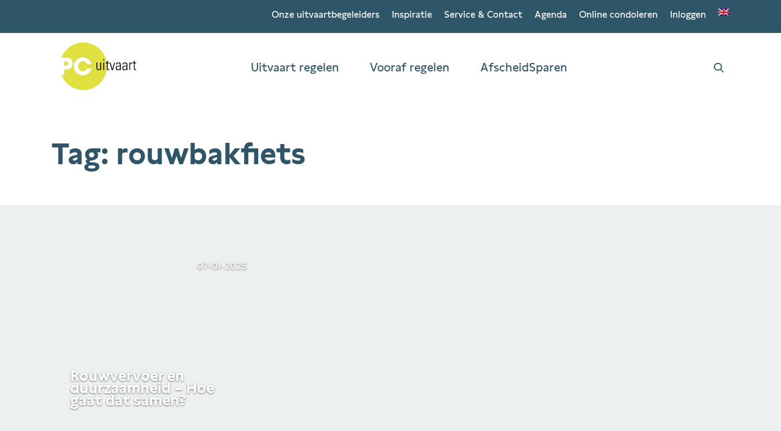

--- FILE ---
content_type: text/html; charset=UTF-8
request_url: https://www.pc.nl/tags/rouwbakfiets/
body_size: 30054
content:
<!doctype html>
<html lang="nl">
<head>
    <meta charset="UTF-8">
<script type="text/javascript">
/* <![CDATA[ */
var gform;gform||(document.addEventListener("gform_main_scripts_loaded",function(){gform.scriptsLoaded=!0}),document.addEventListener("gform/theme/scripts_loaded",function(){gform.themeScriptsLoaded=!0}),window.addEventListener("DOMContentLoaded",function(){gform.domLoaded=!0}),gform={domLoaded:!1,scriptsLoaded:!1,themeScriptsLoaded:!1,isFormEditor:()=>"function"==typeof InitializeEditor,callIfLoaded:function(o){return!(!gform.domLoaded||!gform.scriptsLoaded||!gform.themeScriptsLoaded&&!gform.isFormEditor()||(gform.isFormEditor()&&console.warn("The use of gform.initializeOnLoaded() is deprecated in the form editor context and will be removed in Gravity Forms 3.1."),o(),0))},initializeOnLoaded:function(o){gform.callIfLoaded(o)||(document.addEventListener("gform_main_scripts_loaded",()=>{gform.scriptsLoaded=!0,gform.callIfLoaded(o)}),document.addEventListener("gform/theme/scripts_loaded",()=>{gform.themeScriptsLoaded=!0,gform.callIfLoaded(o)}),window.addEventListener("DOMContentLoaded",()=>{gform.domLoaded=!0,gform.callIfLoaded(o)}))},hooks:{action:{},filter:{}},addAction:function(o,r,e,t){gform.addHook("action",o,r,e,t)},addFilter:function(o,r,e,t){gform.addHook("filter",o,r,e,t)},doAction:function(o){gform.doHook("action",o,arguments)},applyFilters:function(o){return gform.doHook("filter",o,arguments)},removeAction:function(o,r){gform.removeHook("action",o,r)},removeFilter:function(o,r,e){gform.removeHook("filter",o,r,e)},addHook:function(o,r,e,t,n){null==gform.hooks[o][r]&&(gform.hooks[o][r]=[]);var d=gform.hooks[o][r];null==n&&(n=r+"_"+d.length),gform.hooks[o][r].push({tag:n,callable:e,priority:t=null==t?10:t})},doHook:function(r,o,e){var t;if(e=Array.prototype.slice.call(e,1),null!=gform.hooks[r][o]&&((o=gform.hooks[r][o]).sort(function(o,r){return o.priority-r.priority}),o.forEach(function(o){"function"!=typeof(t=o.callable)&&(t=window[t]),"action"==r?t.apply(null,e):e[0]=t.apply(null,e)})),"filter"==r)return e[0]},removeHook:function(o,r,t,n){var e;null!=gform.hooks[o][r]&&(e=(e=gform.hooks[o][r]).filter(function(o,r,e){return!!(null!=n&&n!=o.tag||null!=t&&t!=o.priority)}),gform.hooks[o][r]=e)}});
/* ]]> */
</script>

    <meta name="viewport" content="width=device-width, initial-scale=1.0">
    <meta http-equiv="X-UA-Compatible" content="ie=edge">

    <link rel="apple-touch-icon"
          sizes="180x180"
          href="https://pc.nl/app/themes/pc/assets/dist/images/favicon/apple-touch-icon.png">
    <link rel="icon"
          type="image/png"
          href="https://pc.nl/app/themes/pc/assets/dist/images/favicon/favicon-32x32.png" sizes="32x32">
    <link rel="icon"
          type="image/png"
          href="https://pc.nl/app/themes/pc/assets/dist/images/favicon/favicon-16x16.png" sizes="16x16">
    <link rel="manifest"
          href="https://pc.nl/app/themes/pc/assets/dist/images/favicon/manifest.json">
    <link rel="mask-icon"
          href="https://pc.nl/app/themes/pc/assets/dist/images/favicon/safari-pinned-tab.svg"
          color="#0a58a0">
    <meta name="theme-color" content="#ffffff">

                            <script>(function (w, d, s, l, i) {
                                w[l] = w[l] || [];
                                w[l].push({'gtm.start': new Date().getTime(), event: 'gtm.js'});
                                var f = d.getElementsByTagName(s)[0], j = d.createElement(s),
                                    dl = l != 'dataLayer' ? '&l=' + l : '';
                                j.async = true;
                                j.src = 'https://www.googletagmanager.com/gtm.js?id=' + i + dl;
                                f.parentNode.insertBefore(j, f);
                            })(window, document, 'script', 'dataLayer', 'GTM-MRH2MPS');</script>

                        <script data-cfasync="false" data-no-defer="1" data-no-minify="1" data-no-optimize="1">var ewww_webp_supported=!1;function check_webp_feature(A,e){var w;e=void 0!==e?e:function(){},ewww_webp_supported?e(ewww_webp_supported):((w=new Image).onload=function(){ewww_webp_supported=0<w.width&&0<w.height,e&&e(ewww_webp_supported)},w.onerror=function(){e&&e(!1)},w.src="data:image/webp;base64,"+{alpha:"UklGRkoAAABXRUJQVlA4WAoAAAAQAAAAAAAAAAAAQUxQSAwAAAARBxAR/Q9ERP8DAABWUDggGAAAABQBAJ0BKgEAAQAAAP4AAA3AAP7mtQAAAA=="}[A])}check_webp_feature("alpha");</script><script data-cfasync="false" data-no-defer="1" data-no-minify="1" data-no-optimize="1">var Arrive=function(c,w){"use strict";if(c.MutationObserver&&"undefined"!=typeof HTMLElement){var r,a=0,u=(r=HTMLElement.prototype.matches||HTMLElement.prototype.webkitMatchesSelector||HTMLElement.prototype.mozMatchesSelector||HTMLElement.prototype.msMatchesSelector,{matchesSelector:function(e,t){return e instanceof HTMLElement&&r.call(e,t)},addMethod:function(e,t,r){var a=e[t];e[t]=function(){return r.length==arguments.length?r.apply(this,arguments):"function"==typeof a?a.apply(this,arguments):void 0}},callCallbacks:function(e,t){t&&t.options.onceOnly&&1==t.firedElems.length&&(e=[e[0]]);for(var r,a=0;r=e[a];a++)r&&r.callback&&r.callback.call(r.elem,r.elem);t&&t.options.onceOnly&&1==t.firedElems.length&&t.me.unbindEventWithSelectorAndCallback.call(t.target,t.selector,t.callback)},checkChildNodesRecursively:function(e,t,r,a){for(var i,n=0;i=e[n];n++)r(i,t,a)&&a.push({callback:t.callback,elem:i}),0<i.childNodes.length&&u.checkChildNodesRecursively(i.childNodes,t,r,a)},mergeArrays:function(e,t){var r,a={};for(r in e)e.hasOwnProperty(r)&&(a[r]=e[r]);for(r in t)t.hasOwnProperty(r)&&(a[r]=t[r]);return a},toElementsArray:function(e){return e=void 0!==e&&("number"!=typeof e.length||e===c)?[e]:e}}),e=(l.prototype.addEvent=function(e,t,r,a){a={target:e,selector:t,options:r,callback:a,firedElems:[]};return this._beforeAdding&&this._beforeAdding(a),this._eventsBucket.push(a),a},l.prototype.removeEvent=function(e){for(var t,r=this._eventsBucket.length-1;t=this._eventsBucket[r];r--)e(t)&&(this._beforeRemoving&&this._beforeRemoving(t),(t=this._eventsBucket.splice(r,1))&&t.length&&(t[0].callback=null))},l.prototype.beforeAdding=function(e){this._beforeAdding=e},l.prototype.beforeRemoving=function(e){this._beforeRemoving=e},l),t=function(i,n){var o=new e,l=this,s={fireOnAttributesModification:!1};return o.beforeAdding(function(t){var e=t.target;e!==c.document&&e!==c||(e=document.getElementsByTagName("html")[0]);var r=new MutationObserver(function(e){n.call(this,e,t)}),a=i(t.options);r.observe(e,a),t.observer=r,t.me=l}),o.beforeRemoving(function(e){e.observer.disconnect()}),this.bindEvent=function(e,t,r){t=u.mergeArrays(s,t);for(var a=u.toElementsArray(this),i=0;i<a.length;i++)o.addEvent(a[i],e,t,r)},this.unbindEvent=function(){var r=u.toElementsArray(this);o.removeEvent(function(e){for(var t=0;t<r.length;t++)if(this===w||e.target===r[t])return!0;return!1})},this.unbindEventWithSelectorOrCallback=function(r){var a=u.toElementsArray(this),i=r,e="function"==typeof r?function(e){for(var t=0;t<a.length;t++)if((this===w||e.target===a[t])&&e.callback===i)return!0;return!1}:function(e){for(var t=0;t<a.length;t++)if((this===w||e.target===a[t])&&e.selector===r)return!0;return!1};o.removeEvent(e)},this.unbindEventWithSelectorAndCallback=function(r,a){var i=u.toElementsArray(this);o.removeEvent(function(e){for(var t=0;t<i.length;t++)if((this===w||e.target===i[t])&&e.selector===r&&e.callback===a)return!0;return!1})},this},i=new function(){var s={fireOnAttributesModification:!1,onceOnly:!1,existing:!1};function n(e,t,r){return!(!u.matchesSelector(e,t.selector)||(e._id===w&&(e._id=a++),-1!=t.firedElems.indexOf(e._id)))&&(t.firedElems.push(e._id),!0)}var c=(i=new t(function(e){var t={attributes:!1,childList:!0,subtree:!0};return e.fireOnAttributesModification&&(t.attributes=!0),t},function(e,i){e.forEach(function(e){var t=e.addedNodes,r=e.target,a=[];null!==t&&0<t.length?u.checkChildNodesRecursively(t,i,n,a):"attributes"===e.type&&n(r,i)&&a.push({callback:i.callback,elem:r}),u.callCallbacks(a,i)})})).bindEvent;return i.bindEvent=function(e,t,r){t=void 0===r?(r=t,s):u.mergeArrays(s,t);var a=u.toElementsArray(this);if(t.existing){for(var i=[],n=0;n<a.length;n++)for(var o=a[n].querySelectorAll(e),l=0;l<o.length;l++)i.push({callback:r,elem:o[l]});if(t.onceOnly&&i.length)return r.call(i[0].elem,i[0].elem);setTimeout(u.callCallbacks,1,i)}c.call(this,e,t,r)},i},o=new function(){var a={};function i(e,t){return u.matchesSelector(e,t.selector)}var n=(o=new t(function(){return{childList:!0,subtree:!0}},function(e,r){e.forEach(function(e){var t=e.removedNodes,e=[];null!==t&&0<t.length&&u.checkChildNodesRecursively(t,r,i,e),u.callCallbacks(e,r)})})).bindEvent;return o.bindEvent=function(e,t,r){t=void 0===r?(r=t,a):u.mergeArrays(a,t),n.call(this,e,t,r)},o};d(HTMLElement.prototype),d(NodeList.prototype),d(HTMLCollection.prototype),d(HTMLDocument.prototype),d(Window.prototype);var n={};return s(i,n,"unbindAllArrive"),s(o,n,"unbindAllLeave"),n}function l(){this._eventsBucket=[],this._beforeAdding=null,this._beforeRemoving=null}function s(e,t,r){u.addMethod(t,r,e.unbindEvent),u.addMethod(t,r,e.unbindEventWithSelectorOrCallback),u.addMethod(t,r,e.unbindEventWithSelectorAndCallback)}function d(e){e.arrive=i.bindEvent,s(i,e,"unbindArrive"),e.leave=o.bindEvent,s(o,e,"unbindLeave")}}(window,void 0),ewww_webp_supported=!1;function check_webp_feature(e,t){var r;ewww_webp_supported?t(ewww_webp_supported):((r=new Image).onload=function(){ewww_webp_supported=0<r.width&&0<r.height,t(ewww_webp_supported)},r.onerror=function(){t(!1)},r.src="data:image/webp;base64,"+{alpha:"UklGRkoAAABXRUJQVlA4WAoAAAAQAAAAAAAAAAAAQUxQSAwAAAARBxAR/Q9ERP8DAABWUDggGAAAABQBAJ0BKgEAAQAAAP4AAA3AAP7mtQAAAA==",animation:"UklGRlIAAABXRUJQVlA4WAoAAAASAAAAAAAAAAAAQU5JTQYAAAD/////AABBTk1GJgAAAAAAAAAAAAAAAAAAAGQAAABWUDhMDQAAAC8AAAAQBxAREYiI/gcA"}[e])}function ewwwLoadImages(e){if(e){for(var t=document.querySelectorAll(".batch-image img, .image-wrapper a, .ngg-pro-masonry-item a, .ngg-galleria-offscreen-seo-wrapper a"),r=0,a=t.length;r<a;r++)ewwwAttr(t[r],"data-src",t[r].getAttribute("data-webp")),ewwwAttr(t[r],"data-thumbnail",t[r].getAttribute("data-webp-thumbnail"));for(var i=document.querySelectorAll("div.woocommerce-product-gallery__image"),r=0,a=i.length;r<a;r++)ewwwAttr(i[r],"data-thumb",i[r].getAttribute("data-webp-thumb"))}for(var n=document.querySelectorAll("video"),r=0,a=n.length;r<a;r++)ewwwAttr(n[r],"poster",e?n[r].getAttribute("data-poster-webp"):n[r].getAttribute("data-poster-image"));for(var o,l=document.querySelectorAll("img.ewww_webp_lazy_load"),r=0,a=l.length;r<a;r++)e&&(ewwwAttr(l[r],"data-lazy-srcset",l[r].getAttribute("data-lazy-srcset-webp")),ewwwAttr(l[r],"data-srcset",l[r].getAttribute("data-srcset-webp")),ewwwAttr(l[r],"data-lazy-src",l[r].getAttribute("data-lazy-src-webp")),ewwwAttr(l[r],"data-src",l[r].getAttribute("data-src-webp")),ewwwAttr(l[r],"data-orig-file",l[r].getAttribute("data-webp-orig-file")),ewwwAttr(l[r],"data-medium-file",l[r].getAttribute("data-webp-medium-file")),ewwwAttr(l[r],"data-large-file",l[r].getAttribute("data-webp-large-file")),null!=(o=l[r].getAttribute("srcset"))&&!1!==o&&o.includes("R0lGOD")&&ewwwAttr(l[r],"src",l[r].getAttribute("data-lazy-src-webp"))),l[r].className=l[r].className.replace(/\bewww_webp_lazy_load\b/,"");for(var s=document.querySelectorAll(".ewww_webp"),r=0,a=s.length;r<a;r++)e?(ewwwAttr(s[r],"srcset",s[r].getAttribute("data-srcset-webp")),ewwwAttr(s[r],"src",s[r].getAttribute("data-src-webp")),ewwwAttr(s[r],"data-orig-file",s[r].getAttribute("data-webp-orig-file")),ewwwAttr(s[r],"data-medium-file",s[r].getAttribute("data-webp-medium-file")),ewwwAttr(s[r],"data-large-file",s[r].getAttribute("data-webp-large-file")),ewwwAttr(s[r],"data-large_image",s[r].getAttribute("data-webp-large_image")),ewwwAttr(s[r],"data-src",s[r].getAttribute("data-webp-src"))):(ewwwAttr(s[r],"srcset",s[r].getAttribute("data-srcset-img")),ewwwAttr(s[r],"src",s[r].getAttribute("data-src-img"))),s[r].className=s[r].className.replace(/\bewww_webp\b/,"ewww_webp_loaded");window.jQuery&&jQuery.fn.isotope&&jQuery.fn.imagesLoaded&&(jQuery(".fusion-posts-container-infinite").imagesLoaded(function(){jQuery(".fusion-posts-container-infinite").hasClass("isotope")&&jQuery(".fusion-posts-container-infinite").isotope()}),jQuery(".fusion-portfolio:not(.fusion-recent-works) .fusion-portfolio-wrapper").imagesLoaded(function(){jQuery(".fusion-portfolio:not(.fusion-recent-works) .fusion-portfolio-wrapper").isotope()}))}function ewwwWebPInit(e){ewwwLoadImages(e),ewwwNggLoadGalleries(e),document.arrive(".ewww_webp",function(){ewwwLoadImages(e)}),document.arrive(".ewww_webp_lazy_load",function(){ewwwLoadImages(e)}),document.arrive("videos",function(){ewwwLoadImages(e)}),"loading"==document.readyState?document.addEventListener("DOMContentLoaded",ewwwJSONParserInit):("undefined"!=typeof galleries&&ewwwNggParseGalleries(e),ewwwWooParseVariations(e))}function ewwwAttr(e,t,r){null!=r&&!1!==r&&e.setAttribute(t,r)}function ewwwJSONParserInit(){"undefined"!=typeof galleries&&check_webp_feature("alpha",ewwwNggParseGalleries),check_webp_feature("alpha",ewwwWooParseVariations)}function ewwwWooParseVariations(e){if(e)for(var t=document.querySelectorAll("form.variations_form"),r=0,a=t.length;r<a;r++){var i=t[r].getAttribute("data-product_variations"),n=!1;try{for(var o in i=JSON.parse(i))void 0!==i[o]&&void 0!==i[o].image&&(void 0!==i[o].image.src_webp&&(i[o].image.src=i[o].image.src_webp,n=!0),void 0!==i[o].image.srcset_webp&&(i[o].image.srcset=i[o].image.srcset_webp,n=!0),void 0!==i[o].image.full_src_webp&&(i[o].image.full_src=i[o].image.full_src_webp,n=!0),void 0!==i[o].image.gallery_thumbnail_src_webp&&(i[o].image.gallery_thumbnail_src=i[o].image.gallery_thumbnail_src_webp,n=!0),void 0!==i[o].image.thumb_src_webp&&(i[o].image.thumb_src=i[o].image.thumb_src_webp,n=!0));n&&ewwwAttr(t[r],"data-product_variations",JSON.stringify(i))}catch(e){}}}function ewwwNggParseGalleries(e){if(e)for(var t in galleries){var r=galleries[t];galleries[t].images_list=ewwwNggParseImageList(r.images_list)}}function ewwwNggLoadGalleries(e){e&&document.addEventListener("ngg.galleria.themeadded",function(e,t){window.ngg_galleria._create_backup=window.ngg_galleria.create,window.ngg_galleria.create=function(e,t){var r=$(e).data("id");return galleries["gallery_"+r].images_list=ewwwNggParseImageList(galleries["gallery_"+r].images_list),window.ngg_galleria._create_backup(e,t)}})}function ewwwNggParseImageList(e){for(var t in e){var r=e[t];if(void 0!==r["image-webp"]&&(e[t].image=r["image-webp"],delete e[t]["image-webp"]),void 0!==r["thumb-webp"]&&(e[t].thumb=r["thumb-webp"],delete e[t]["thumb-webp"]),void 0!==r.full_image_webp&&(e[t].full_image=r.full_image_webp,delete e[t].full_image_webp),void 0!==r.srcsets)for(var a in r.srcsets)nggSrcset=r.srcsets[a],void 0!==r.srcsets[a+"-webp"]&&(e[t].srcsets[a]=r.srcsets[a+"-webp"],delete e[t].srcsets[a+"-webp"]);if(void 0!==r.full_srcsets)for(var i in r.full_srcsets)nggFSrcset=r.full_srcsets[i],void 0!==r.full_srcsets[i+"-webp"]&&(e[t].full_srcsets[i]=r.full_srcsets[i+"-webp"],delete e[t].full_srcsets[i+"-webp"])}return e}check_webp_feature("alpha",ewwwWebPInit);</script><meta name='robots' content='noindex, follow' />
<link rel="alternate" hreflang="nl" href="https://www.pc.nl/tags/rouwbakfiets/" />
<link rel="alternate" hreflang="x-default" href="https://www.pc.nl/tags/rouwbakfiets/" />

	<!-- This site is optimized with the Yoast SEO plugin v26.6 - https://yoast.com/wordpress/plugins/seo/ -->
	<title>rouwbakfiets - PC Uitvaart</title>
	<meta property="og:locale" content="nl_NL" />
	<meta property="og:type" content="article" />
	<meta property="og:title" content="rouwbakfiets - PC Uitvaart" />
	<meta property="og:url" content="https://www.pc.nl/tags/rouwbakfiets/" />
	<meta property="og:site_name" content="PC Uitvaart" />
	<meta name="twitter:card" content="summary_large_image" />
	<script type="application/ld+json" class="yoast-schema-graph">{"@context":"https://schema.org","@graph":[{"@type":"CollectionPage","@id":"https://www.pc.nl/tags/rouwbakfiets/","url":"https://www.pc.nl/tags/rouwbakfiets/","name":"rouwbakfiets - PC Uitvaart","isPartOf":{"@id":"https://www.pc.nl/#website"},"primaryImageOfPage":{"@id":"https://www.pc.nl/tags/rouwbakfiets/#primaryimage"},"image":{"@id":"https://www.pc.nl/tags/rouwbakfiets/#primaryimage"},"thumbnailUrl":"https://pc.nl/app/uploads/2023/05/rouwtesla.jpg","breadcrumb":{"@id":"https://www.pc.nl/tags/rouwbakfiets/#breadcrumb"},"inLanguage":"nl"},{"@type":"ImageObject","inLanguage":"nl","@id":"https://www.pc.nl/tags/rouwbakfiets/#primaryimage","url":"https://pc.nl/app/uploads/2023/05/rouwtesla.jpg","contentUrl":"https://pc.nl/app/uploads/2023/05/rouwtesla.jpg","width":1600,"height":480},{"@type":"BreadcrumbList","@id":"https://www.pc.nl/tags/rouwbakfiets/#breadcrumb","itemListElement":[{"@type":"ListItem","position":1,"name":"PC Uitvaart","item":"https://www.pc.nl/"},{"@type":"ListItem","position":2,"name":"rouwbakfiets"}]},{"@type":"WebSite","@id":"https://www.pc.nl/#website","url":"https://www.pc.nl/","name":"PC Uitvaart","description":"Alles voor een betekenisvol afscheid","publisher":{"@id":"https://www.pc.nl/#organization"},"potentialAction":[{"@type":"SearchAction","target":{"@type":"EntryPoint","urlTemplate":"https://www.pc.nl/?s={search_term_string}"},"query-input":{"@type":"PropertyValueSpecification","valueRequired":true,"valueName":"search_term_string"}}],"inLanguage":"nl"},{"@type":"Organization","@id":"https://www.pc.nl/#organization","name":"PC Uitvaart","url":"https://www.pc.nl/","logo":{"@type":"ImageObject","inLanguage":"nl","@id":"https://www.pc.nl/#/schema/logo/image/","url":"https://pc.nl/app/uploads/2019/03/logo-PC-Uitvaart.jpg","contentUrl":"https://pc.nl/app/uploads/2019/03/logo-PC-Uitvaart.jpg","width":654,"height":399,"caption":"PC Uitvaart"},"image":{"@id":"https://www.pc.nl/#/schema/logo/image/"}}]}</script>
	<!-- / Yoast SEO plugin. -->


<link rel='dns-prefetch' href='//pc.nl' />
<link rel='dns-prefetch' href='//ajax.googleapis.com' />
<link rel='dns-prefetch' href='//rekentools.webbridge.nl' />
<link rel='dns-prefetch' href='//code.jquery.com' />
<link rel='dns-prefetch' href='//maps.googleapis.com' />
<link rel="alternate" type="application/rss+xml" title="PC Uitvaart &raquo; rouwbakfiets Tagfeed" href="https://www.pc.nl/tags/rouwbakfiets/feed/" />
<style id='wp-img-auto-sizes-contain-inline-css' type='text/css'>
img:is([sizes=auto i],[sizes^="auto," i]){contain-intrinsic-size:3000px 1500px}
/*# sourceURL=wp-img-auto-sizes-contain-inline-css */
</style>
<link rel='stylesheet' id='tribe-events-pro-mini-calendar-block-styles-css' href='https://pc.nl/app/plugins/events-calendar-pro/build/css/tribe-events-pro-mini-calendar-block.css?ver=7.7.11' type='text/css' media='all' />
<style id='classic-theme-styles-inline-css' type='text/css'>
/*! This file is auto-generated */
.wp-block-button__link{color:#fff;background-color:#32373c;border-radius:9999px;box-shadow:none;text-decoration:none;padding:calc(.667em + 2px) calc(1.333em + 2px);font-size:1.125em}.wp-block-file__button{background:#32373c;color:#fff;text-decoration:none}
/*# sourceURL=/wp-includes/css/classic-themes.min.css */
</style>
<link rel='stylesheet' id='wp-components-css' href='https://www.pc.nl/wp/wp-includes/css/dist/components/style.min.css?ver=6.9' type='text/css' media='all' />
<link rel='stylesheet' id='wp-preferences-css' href='https://www.pc.nl/wp/wp-includes/css/dist/preferences/style.min.css?ver=6.9' type='text/css' media='all' />
<link rel='stylesheet' id='wp-block-editor-css' href='https://www.pc.nl/wp/wp-includes/css/dist/block-editor/style.min.css?ver=6.9' type='text/css' media='all' />
<link rel='stylesheet' id='popup-maker-block-library-style-css' href='https://pc.nl/app/plugins/popup-maker/dist/packages/block-library-style.css?ver=dbea705cfafe089d65f1' type='text/css' media='all' />
<style id='woocommerce-inline-inline-css' type='text/css'>
.woocommerce form .form-row .required { visibility: visible; }
/*# sourceURL=woocommerce-inline-inline-css */
</style>
<link rel='stylesheet' id='wpml-menu-item-0-css' href='https://pc.nl/app/plugins/sitepress-multilingual-cms/templates/language-switchers/menu-item/style.min.css?ver=1' type='text/css' media='all' />
<link rel='stylesheet' id='pc-locatie-css' href='https://pc.nl/app/themes/pc/assets/dist/styles/main.min.css?ver=6.9' type='text/css' media='all' />
<link rel='stylesheet' id='wordpresscrm-layout-css' href='//pc.nl/app/plugins/integration-dynamics/resources/front/css/wordpresscrm.css?ver=6.9' type='text/css' media='all' />
<link rel='stylesheet' id='wordpresscrm-jquery-css' href='//pc.nl/app/plugins/integration-dynamics/resources/front/css/wordpresscrm-jqueryui-css.css?ver=6.9' type='text/css' media='all' />
<link rel='stylesheet' id='jquery-datetimepicker-css' href='//pc.nl/app/plugins/integration-dynamics/resources/front/css/jquery.datetimepicker.css?ver=6.9' type='text/css' media='all' />
<script type="text/javascript" src="https://ajax.googleapis.com/ajax/libs/jquery/3.1.1/jquery.min.js?ver=3.1.1" id="jquery-js"></script>
<script type="text/javascript" id="ajax-script-js-extra">
/* <![CDATA[ */
var ajax_object = {"ajax_url":"https://www.pc.nl/wp/wp-admin/admin-ajax.php"};
var ajax_object = {"ajax_url":"https://www.pc.nl/wp/wp-admin/admin-ajax.php"};
var ajax_object = {"ajax_url":"https://www.pc.nl/wp/wp-admin/admin-ajax.php"};
var ajax_object = {"ajax_url":"https://www.pc.nl/wp/wp-admin/admin-ajax.php"};
var ajax_object = {"ajax_url":"https://www.pc.nl/wp/wp-admin/admin-ajax.php"};
var ajax_object = {"ajax_url":"https://www.pc.nl/wp/wp-admin/admin-ajax.php"};
var ajax_object = {"ajax_url":"https://www.pc.nl/wp/wp-admin/admin-ajax.php"};
var ajax_object = {"ajax_url":"https://www.pc.nl/wp/wp-admin/admin-ajax.php"};
var ajax_object = {"ajax_url":"https://www.pc.nl/wp/wp-admin/admin-ajax.php"};
var ajax_object = {"ajax_url":"https://www.pc.nl/wp/wp-admin/admin-ajax.php"};
var ajax_object = {"ajax_url":"https://www.pc.nl/wp/wp-admin/admin-ajax.php"};
var ajax_object = {"ajax_url":"https://www.pc.nl/wp/wp-admin/admin-ajax.php"};
var ajax_object = {"ajax_url":"https://www.pc.nl/wp/wp-admin/admin-ajax.php"};
var ajax_object = {"ajax_url":"https://www.pc.nl/wp/wp-admin/admin-ajax.php"};
var ajax_object = {"ajax_url":"https://www.pc.nl/wp/wp-admin/admin-ajax.php"};
var ajax_object = {"ajax_url":"https://www.pc.nl/wp/wp-admin/admin-ajax.php"};
var ajax_object = {"ajax_url":"https://www.pc.nl/wp/wp-admin/admin-ajax.php"};
var ajax_object = {"ajax_url":"https://www.pc.nl/wp/wp-admin/admin-ajax.php"};
var ajax_object = {"ajax_url":"https://www.pc.nl/wp/wp-admin/admin-ajax.php"};
var ajax_object = {"ajax_url":"https://www.pc.nl/wp/wp-admin/admin-ajax.php"};
var ajax_object = {"ajax_url":"https://www.pc.nl/wp/wp-admin/admin-ajax.php"};
var ajax_object = {"ajax_url":"https://www.pc.nl/wp/wp-admin/admin-ajax.php"};
var ajax_object = {"ajax_url":"https://www.pc.nl/wp/wp-admin/admin-ajax.php"};
var ajax_object = {"ajax_url":"https://www.pc.nl/wp/wp-admin/admin-ajax.php"};
var ajax_object = {"ajax_url":"https://www.pc.nl/wp/wp-admin/admin-ajax.php"};
var ajax_object = {"ajax_url":"https://www.pc.nl/wp/wp-admin/admin-ajax.php"};
var ajax_object = {"ajax_url":"https://www.pc.nl/wp/wp-admin/admin-ajax.php"};
var ajax_object = {"ajax_url":"https://www.pc.nl/wp/wp-admin/admin-ajax.php"};
var ajax_object = {"ajax_url":"https://www.pc.nl/wp/wp-admin/admin-ajax.php"};
var ajax_object = {"ajax_url":"https://www.pc.nl/wp/wp-admin/admin-ajax.php"};
var ajax_object = {"ajax_url":"https://www.pc.nl/wp/wp-admin/admin-ajax.php"};
var ajax_object = {"ajax_url":"https://www.pc.nl/wp/wp-admin/admin-ajax.php"};
var ajax_object = {"ajax_url":"https://www.pc.nl/wp/wp-admin/admin-ajax.php"};
var ajax_object = {"ajax_url":"https://www.pc.nl/wp/wp-admin/admin-ajax.php"};
var ajax_object = {"ajax_url":"https://www.pc.nl/wp/wp-admin/admin-ajax.php"};
var ajax_object = {"ajax_url":"https://www.pc.nl/wp/wp-admin/admin-ajax.php"};
var ajax_object = {"ajax_url":"https://www.pc.nl/wp/wp-admin/admin-ajax.php"};
var ajax_object = {"ajax_url":"https://www.pc.nl/wp/wp-admin/admin-ajax.php"};
var ajax_object = {"ajax_url":"https://www.pc.nl/wp/wp-admin/admin-ajax.php"};
var ajax_object = {"ajax_url":"https://www.pc.nl/wp/wp-admin/admin-ajax.php"};
var ajax_object = {"ajax_url":"https://www.pc.nl/wp/wp-admin/admin-ajax.php"};
var ajax_object = {"ajax_url":"https://www.pc.nl/wp/wp-admin/admin-ajax.php"};
var ajax_object = {"ajax_url":"https://www.pc.nl/wp/wp-admin/admin-ajax.php"};
var ajax_object = {"ajax_url":"https://www.pc.nl/wp/wp-admin/admin-ajax.php"};
var ajax_object = {"ajax_url":"https://www.pc.nl/wp/wp-admin/admin-ajax.php"};
var ajax_object = {"ajax_url":"https://www.pc.nl/wp/wp-admin/admin-ajax.php"};
//# sourceURL=ajax-script-js-extra
/* ]]> */
</script>
<script type="text/javascript" src="https://pc.nl/app/plugins/gravity-forms-user-verification/gfuv_scripts.js?ver=6.9" id="ajax-script-js"></script>
<script type="text/javascript" src="https://pc.nl/app/plugins/woocommerce/assets/js/jquery-blockui/jquery.blockUI.min.js?ver=2.7.0-wc.10.4.3" id="wc-jquery-blockui-js" defer="defer" data-wp-strategy="defer"></script>
<script type="text/javascript" id="wc-add-to-cart-js-extra">
/* <![CDATA[ */
var wc_add_to_cart_params = {"ajax_url":"https://www.pc.nl/wp/wp-admin/admin-ajax.php","wc_ajax_url":"/?wc-ajax=%%endpoint%%","i18n_view_cart":"Bekijk winkelwagen","cart_url":"https://www.pc.nl/winkelwagen/","is_cart":"","cart_redirect_after_add":"no"};
//# sourceURL=wc-add-to-cart-js-extra
/* ]]> */
</script>
<script type="text/javascript" src="https://pc.nl/app/plugins/woocommerce/assets/js/frontend/add-to-cart.min.js?ver=10.4.3" id="wc-add-to-cart-js" defer="defer" data-wp-strategy="defer"></script>
<script type="text/javascript" src="https://pc.nl/app/plugins/woocommerce/assets/js/js-cookie/js.cookie.min.js?ver=2.1.4-wc.10.4.3" id="wc-js-cookie-js" defer="defer" data-wp-strategy="defer"></script>
<script type="text/javascript" id="woocommerce-js-extra">
/* <![CDATA[ */
var woocommerce_params = {"ajax_url":"https://www.pc.nl/wp/wp-admin/admin-ajax.php","wc_ajax_url":"/?wc-ajax=%%endpoint%%","i18n_password_show":"Show password","i18n_password_hide":"Hide password"};
//# sourceURL=woocommerce-js-extra
/* ]]> */
</script>
<script type="text/javascript" src="https://pc.nl/app/plugins/woocommerce/assets/js/frontend/woocommerce.min.js?ver=10.4.3" id="woocommerce-js" defer="defer" data-wp-strategy="defer"></script>
<script type="text/javascript" src="https://code.jquery.com/jquery-migrate-3.3.2.min.js?ver=3.3.2" id="jquery-migrate-js-js"></script>
<script type="text/javascript" defer='defer' src="https://pc.nl/app/plugins/gravityforms/js/jquery.json.min.js?ver=2.9.24.2" id="gform_json-js"></script>
<script type="text/javascript" id="gform_gravityforms-js-extra">
/* <![CDATA[ */
var gf_global = {"gf_currency_config":{"name":"Euro","symbol_left":"","symbol_right":"&#8364;","symbol_padding":" ","thousand_separator":".","decimal_separator":",","decimals":2,"code":"EUR"},"base_url":"https://pc.nl/app/plugins/gravityforms","number_formats":[],"spinnerUrl":"https://pc.nl/app/plugins/gravityforms/images/spinner.svg","version_hash":"551f4a1cb51f384a11b5491f6523ea54","strings":{"newRowAdded":"Nieuwe rij toegevoegd.","rowRemoved":"Rij verwijderd","formSaved":"Het formulier is opgeslagen. De inhoud bevat de link om terug te keren en het formulier in te vullen."}};
var gf_global = {"gf_currency_config":{"name":"Euro","symbol_left":"","symbol_right":"&#8364;","symbol_padding":" ","thousand_separator":".","decimal_separator":",","decimals":2,"code":"EUR"},"base_url":"https://pc.nl/app/plugins/gravityforms","number_formats":[],"spinnerUrl":"https://pc.nl/app/plugins/gravityforms/images/spinner.svg","version_hash":"551f4a1cb51f384a11b5491f6523ea54","strings":{"newRowAdded":"Nieuwe rij toegevoegd.","rowRemoved":"Rij verwijderd","formSaved":"Het formulier is opgeslagen. De inhoud bevat de link om terug te keren en het formulier in te vullen."}};
var gf_global = {"gf_currency_config":{"name":"Euro","symbol_left":"","symbol_right":"&#8364;","symbol_padding":" ","thousand_separator":".","decimal_separator":",","decimals":2,"code":"EUR"},"base_url":"https://pc.nl/app/plugins/gravityforms","number_formats":[],"spinnerUrl":"https://pc.nl/app/plugins/gravityforms/images/spinner.svg","version_hash":"551f4a1cb51f384a11b5491f6523ea54","strings":{"newRowAdded":"Nieuwe rij toegevoegd.","rowRemoved":"Rij verwijderd","formSaved":"Het formulier is opgeslagen. De inhoud bevat de link om terug te keren en het formulier in te vullen."}};
var gf_global = {"gf_currency_config":{"name":"Euro","symbol_left":"","symbol_right":"&#8364;","symbol_padding":" ","thousand_separator":".","decimal_separator":",","decimals":2,"code":"EUR"},"base_url":"https://pc.nl/app/plugins/gravityforms","number_formats":[],"spinnerUrl":"https://pc.nl/app/plugins/gravityforms/images/spinner.svg","version_hash":"551f4a1cb51f384a11b5491f6523ea54","strings":{"newRowAdded":"Nieuwe rij toegevoegd.","rowRemoved":"Rij verwijderd","formSaved":"Het formulier is opgeslagen. De inhoud bevat de link om terug te keren en het formulier in te vullen."}};
var gf_global = {"gf_currency_config":{"name":"Euro","symbol_left":"","symbol_right":"&#8364;","symbol_padding":" ","thousand_separator":".","decimal_separator":",","decimals":2,"code":"EUR"},"base_url":"https://pc.nl/app/plugins/gravityforms","number_formats":[],"spinnerUrl":"https://pc.nl/app/plugins/gravityforms/images/spinner.svg","version_hash":"551f4a1cb51f384a11b5491f6523ea54","strings":{"newRowAdded":"Nieuwe rij toegevoegd.","rowRemoved":"Rij verwijderd","formSaved":"Het formulier is opgeslagen. De inhoud bevat de link om terug te keren en het formulier in te vullen."}};
var gf_global = {"gf_currency_config":{"name":"Euro","symbol_left":"","symbol_right":"&#8364;","symbol_padding":" ","thousand_separator":".","decimal_separator":",","decimals":2,"code":"EUR"},"base_url":"https://pc.nl/app/plugins/gravityforms","number_formats":[],"spinnerUrl":"https://pc.nl/app/plugins/gravityforms/images/spinner.svg","version_hash":"551f4a1cb51f384a11b5491f6523ea54","strings":{"newRowAdded":"Nieuwe rij toegevoegd.","rowRemoved":"Rij verwijderd","formSaved":"Het formulier is opgeslagen. De inhoud bevat de link om terug te keren en het formulier in te vullen."}};
var gf_global = {"gf_currency_config":{"name":"Euro","symbol_left":"","symbol_right":"&#8364;","symbol_padding":" ","thousand_separator":".","decimal_separator":",","decimals":2,"code":"EUR"},"base_url":"https://pc.nl/app/plugins/gravityforms","number_formats":[],"spinnerUrl":"https://pc.nl/app/plugins/gravityforms/images/spinner.svg","version_hash":"551f4a1cb51f384a11b5491f6523ea54","strings":{"newRowAdded":"Nieuwe rij toegevoegd.","rowRemoved":"Rij verwijderd","formSaved":"Het formulier is opgeslagen. De inhoud bevat de link om terug te keren en het formulier in te vullen."}};
var gf_global = {"gf_currency_config":{"name":"Euro","symbol_left":"","symbol_right":"&#8364;","symbol_padding":" ","thousand_separator":".","decimal_separator":",","decimals":2,"code":"EUR"},"base_url":"https://pc.nl/app/plugins/gravityforms","number_formats":[],"spinnerUrl":"https://pc.nl/app/plugins/gravityforms/images/spinner.svg","version_hash":"551f4a1cb51f384a11b5491f6523ea54","strings":{"newRowAdded":"Nieuwe rij toegevoegd.","rowRemoved":"Rij verwijderd","formSaved":"Het formulier is opgeslagen. De inhoud bevat de link om terug te keren en het formulier in te vullen."}};
var gf_global = {"gf_currency_config":{"name":"Euro","symbol_left":"","symbol_right":"&#8364;","symbol_padding":" ","thousand_separator":".","decimal_separator":",","decimals":2,"code":"EUR"},"base_url":"https://pc.nl/app/plugins/gravityforms","number_formats":[],"spinnerUrl":"https://pc.nl/app/plugins/gravityforms/images/spinner.svg","version_hash":"551f4a1cb51f384a11b5491f6523ea54","strings":{"newRowAdded":"Nieuwe rij toegevoegd.","rowRemoved":"Rij verwijderd","formSaved":"Het formulier is opgeslagen. De inhoud bevat de link om terug te keren en het formulier in te vullen."}};
var gf_global = {"gf_currency_config":{"name":"Euro","symbol_left":"","symbol_right":"&#8364;","symbol_padding":" ","thousand_separator":".","decimal_separator":",","decimals":2,"code":"EUR"},"base_url":"https://pc.nl/app/plugins/gravityforms","number_formats":[],"spinnerUrl":"https://pc.nl/app/plugins/gravityforms/images/spinner.svg","version_hash":"551f4a1cb51f384a11b5491f6523ea54","strings":{"newRowAdded":"Nieuwe rij toegevoegd.","rowRemoved":"Rij verwijderd","formSaved":"Het formulier is opgeslagen. De inhoud bevat de link om terug te keren en het formulier in te vullen."}};
var gf_global = {"gf_currency_config":{"name":"Euro","symbol_left":"","symbol_right":"&#8364;","symbol_padding":" ","thousand_separator":".","decimal_separator":",","decimals":2,"code":"EUR"},"base_url":"https://pc.nl/app/plugins/gravityforms","number_formats":[],"spinnerUrl":"https://pc.nl/app/plugins/gravityforms/images/spinner.svg","version_hash":"551f4a1cb51f384a11b5491f6523ea54","strings":{"newRowAdded":"Nieuwe rij toegevoegd.","rowRemoved":"Rij verwijderd","formSaved":"Het formulier is opgeslagen. De inhoud bevat de link om terug te keren en het formulier in te vullen."}};
var gf_global = {"gf_currency_config":{"name":"Euro","symbol_left":"","symbol_right":"&#8364;","symbol_padding":" ","thousand_separator":".","decimal_separator":",","decimals":2,"code":"EUR"},"base_url":"https://pc.nl/app/plugins/gravityforms","number_formats":[],"spinnerUrl":"https://pc.nl/app/plugins/gravityforms/images/spinner.svg","version_hash":"551f4a1cb51f384a11b5491f6523ea54","strings":{"newRowAdded":"Nieuwe rij toegevoegd.","rowRemoved":"Rij verwijderd","formSaved":"Het formulier is opgeslagen. De inhoud bevat de link om terug te keren en het formulier in te vullen."}};
var gf_global = {"gf_currency_config":{"name":"Euro","symbol_left":"","symbol_right":"&#8364;","symbol_padding":" ","thousand_separator":".","decimal_separator":",","decimals":2,"code":"EUR"},"base_url":"https://pc.nl/app/plugins/gravityforms","number_formats":[],"spinnerUrl":"https://pc.nl/app/plugins/gravityforms/images/spinner.svg","version_hash":"551f4a1cb51f384a11b5491f6523ea54","strings":{"newRowAdded":"Nieuwe rij toegevoegd.","rowRemoved":"Rij verwijderd","formSaved":"Het formulier is opgeslagen. De inhoud bevat de link om terug te keren en het formulier in te vullen."}};
var gf_global = {"gf_currency_config":{"name":"Euro","symbol_left":"","symbol_right":"&#8364;","symbol_padding":" ","thousand_separator":".","decimal_separator":",","decimals":2,"code":"EUR"},"base_url":"https://pc.nl/app/plugins/gravityforms","number_formats":[],"spinnerUrl":"https://pc.nl/app/plugins/gravityforms/images/spinner.svg","version_hash":"551f4a1cb51f384a11b5491f6523ea54","strings":{"newRowAdded":"Nieuwe rij toegevoegd.","rowRemoved":"Rij verwijderd","formSaved":"Het formulier is opgeslagen. De inhoud bevat de link om terug te keren en het formulier in te vullen."}};
var gf_global = {"gf_currency_config":{"name":"Euro","symbol_left":"","symbol_right":"&#8364;","symbol_padding":" ","thousand_separator":".","decimal_separator":",","decimals":2,"code":"EUR"},"base_url":"https://pc.nl/app/plugins/gravityforms","number_formats":[],"spinnerUrl":"https://pc.nl/app/plugins/gravityforms/images/spinner.svg","version_hash":"551f4a1cb51f384a11b5491f6523ea54","strings":{"newRowAdded":"Nieuwe rij toegevoegd.","rowRemoved":"Rij verwijderd","formSaved":"Het formulier is opgeslagen. De inhoud bevat de link om terug te keren en het formulier in te vullen."}};
var gf_global = {"gf_currency_config":{"name":"Euro","symbol_left":"","symbol_right":"&#8364;","symbol_padding":" ","thousand_separator":".","decimal_separator":",","decimals":2,"code":"EUR"},"base_url":"https://pc.nl/app/plugins/gravityforms","number_formats":[],"spinnerUrl":"https://pc.nl/app/plugins/gravityforms/images/spinner.svg","version_hash":"551f4a1cb51f384a11b5491f6523ea54","strings":{"newRowAdded":"Nieuwe rij toegevoegd.","rowRemoved":"Rij verwijderd","formSaved":"Het formulier is opgeslagen. De inhoud bevat de link om terug te keren en het formulier in te vullen."}};
var gf_global = {"gf_currency_config":{"name":"Euro","symbol_left":"","symbol_right":"&#8364;","symbol_padding":" ","thousand_separator":".","decimal_separator":",","decimals":2,"code":"EUR"},"base_url":"https://pc.nl/app/plugins/gravityforms","number_formats":[],"spinnerUrl":"https://pc.nl/app/plugins/gravityforms/images/spinner.svg","version_hash":"551f4a1cb51f384a11b5491f6523ea54","strings":{"newRowAdded":"Nieuwe rij toegevoegd.","rowRemoved":"Rij verwijderd","formSaved":"Het formulier is opgeslagen. De inhoud bevat de link om terug te keren en het formulier in te vullen."}};
var gf_global = {"gf_currency_config":{"name":"Euro","symbol_left":"","symbol_right":"&#8364;","symbol_padding":" ","thousand_separator":".","decimal_separator":",","decimals":2,"code":"EUR"},"base_url":"https://pc.nl/app/plugins/gravityforms","number_formats":[],"spinnerUrl":"https://pc.nl/app/plugins/gravityforms/images/spinner.svg","version_hash":"551f4a1cb51f384a11b5491f6523ea54","strings":{"newRowAdded":"Nieuwe rij toegevoegd.","rowRemoved":"Rij verwijderd","formSaved":"Het formulier is opgeslagen. De inhoud bevat de link om terug te keren en het formulier in te vullen."}};
var gf_global = {"gf_currency_config":{"name":"Euro","symbol_left":"","symbol_right":"&#8364;","symbol_padding":" ","thousand_separator":".","decimal_separator":",","decimals":2,"code":"EUR"},"base_url":"https://pc.nl/app/plugins/gravityforms","number_formats":[],"spinnerUrl":"https://pc.nl/app/plugins/gravityforms/images/spinner.svg","version_hash":"551f4a1cb51f384a11b5491f6523ea54","strings":{"newRowAdded":"Nieuwe rij toegevoegd.","rowRemoved":"Rij verwijderd","formSaved":"Het formulier is opgeslagen. De inhoud bevat de link om terug te keren en het formulier in te vullen."}};
var gf_global = {"gf_currency_config":{"name":"Euro","symbol_left":"","symbol_right":"&#8364;","symbol_padding":" ","thousand_separator":".","decimal_separator":",","decimals":2,"code":"EUR"},"base_url":"https://pc.nl/app/plugins/gravityforms","number_formats":[],"spinnerUrl":"https://pc.nl/app/plugins/gravityforms/images/spinner.svg","version_hash":"551f4a1cb51f384a11b5491f6523ea54","strings":{"newRowAdded":"Nieuwe rij toegevoegd.","rowRemoved":"Rij verwijderd","formSaved":"Het formulier is opgeslagen. De inhoud bevat de link om terug te keren en het formulier in te vullen."}};
var gf_global = {"gf_currency_config":{"name":"Euro","symbol_left":"","symbol_right":"&#8364;","symbol_padding":" ","thousand_separator":".","decimal_separator":",","decimals":2,"code":"EUR"},"base_url":"https://pc.nl/app/plugins/gravityforms","number_formats":[],"spinnerUrl":"https://pc.nl/app/plugins/gravityforms/images/spinner.svg","version_hash":"551f4a1cb51f384a11b5491f6523ea54","strings":{"newRowAdded":"Nieuwe rij toegevoegd.","rowRemoved":"Rij verwijderd","formSaved":"Het formulier is opgeslagen. De inhoud bevat de link om terug te keren en het formulier in te vullen."}};
var gf_global = {"gf_currency_config":{"name":"Euro","symbol_left":"","symbol_right":"&#8364;","symbol_padding":" ","thousand_separator":".","decimal_separator":",","decimals":2,"code":"EUR"},"base_url":"https://pc.nl/app/plugins/gravityforms","number_formats":[],"spinnerUrl":"https://pc.nl/app/plugins/gravityforms/images/spinner.svg","version_hash":"551f4a1cb51f384a11b5491f6523ea54","strings":{"newRowAdded":"Nieuwe rij toegevoegd.","rowRemoved":"Rij verwijderd","formSaved":"Het formulier is opgeslagen. De inhoud bevat de link om terug te keren en het formulier in te vullen."}};
var gf_global = {"gf_currency_config":{"name":"Euro","symbol_left":"","symbol_right":"&#8364;","symbol_padding":" ","thousand_separator":".","decimal_separator":",","decimals":2,"code":"EUR"},"base_url":"https://pc.nl/app/plugins/gravityforms","number_formats":[],"spinnerUrl":"https://pc.nl/app/plugins/gravityforms/images/spinner.svg","version_hash":"551f4a1cb51f384a11b5491f6523ea54","strings":{"newRowAdded":"Nieuwe rij toegevoegd.","rowRemoved":"Rij verwijderd","formSaved":"Het formulier is opgeslagen. De inhoud bevat de link om terug te keren en het formulier in te vullen."}};
var gf_legacy = {"is_legacy":"1"};
var gf_global = {"gf_currency_config":{"name":"Euro","symbol_left":"","symbol_right":"&#8364;","symbol_padding":" ","thousand_separator":".","decimal_separator":",","decimals":2,"code":"EUR"},"base_url":"https://pc.nl/app/plugins/gravityforms","number_formats":[],"spinnerUrl":"https://pc.nl/app/plugins/gravityforms/images/spinner.svg","version_hash":"551f4a1cb51f384a11b5491f6523ea54","strings":{"newRowAdded":"Nieuwe rij toegevoegd.","rowRemoved":"Rij verwijderd","formSaved":"Het formulier is opgeslagen. De inhoud bevat de link om terug te keren en het formulier in te vullen."}};
var gf_global = {"gf_currency_config":{"name":"Euro","symbol_left":"","symbol_right":"&#8364;","symbol_padding":" ","thousand_separator":".","decimal_separator":",","decimals":2,"code":"EUR"},"base_url":"https://pc.nl/app/plugins/gravityforms","number_formats":[],"spinnerUrl":"https://pc.nl/app/plugins/gravityforms/images/spinner.svg","version_hash":"551f4a1cb51f384a11b5491f6523ea54","strings":{"newRowAdded":"Nieuwe rij toegevoegd.","rowRemoved":"Rij verwijderd","formSaved":"Het formulier is opgeslagen. De inhoud bevat de link om terug te keren en het formulier in te vullen."}};
var gf_global = {"gf_currency_config":{"name":"Euro","symbol_left":"","symbol_right":"&#8364;","symbol_padding":" ","thousand_separator":".","decimal_separator":",","decimals":2,"code":"EUR"},"base_url":"https://pc.nl/app/plugins/gravityforms","number_formats":[],"spinnerUrl":"https://pc.nl/app/plugins/gravityforms/images/spinner.svg","version_hash":"551f4a1cb51f384a11b5491f6523ea54","strings":{"newRowAdded":"Nieuwe rij toegevoegd.","rowRemoved":"Rij verwijderd","formSaved":"Het formulier is opgeslagen. De inhoud bevat de link om terug te keren en het formulier in te vullen."}};
var gf_global = {"gf_currency_config":{"name":"Euro","symbol_left":"","symbol_right":"&#8364;","symbol_padding":" ","thousand_separator":".","decimal_separator":",","decimals":2,"code":"EUR"},"base_url":"https://pc.nl/app/plugins/gravityforms","number_formats":[],"spinnerUrl":"https://pc.nl/app/plugins/gravityforms/images/spinner.svg","version_hash":"551f4a1cb51f384a11b5491f6523ea54","strings":{"newRowAdded":"Nieuwe rij toegevoegd.","rowRemoved":"Rij verwijderd","formSaved":"Het formulier is opgeslagen. De inhoud bevat de link om terug te keren en het formulier in te vullen."}};
var gf_global = {"gf_currency_config":{"name":"Euro","symbol_left":"","symbol_right":"&#8364;","symbol_padding":" ","thousand_separator":".","decimal_separator":",","decimals":2,"code":"EUR"},"base_url":"https://pc.nl/app/plugins/gravityforms","number_formats":[],"spinnerUrl":"https://pc.nl/app/plugins/gravityforms/images/spinner.svg","version_hash":"551f4a1cb51f384a11b5491f6523ea54","strings":{"newRowAdded":"Nieuwe rij toegevoegd.","rowRemoved":"Rij verwijderd","formSaved":"Het formulier is opgeslagen. De inhoud bevat de link om terug te keren en het formulier in te vullen."}};
var gf_global = {"gf_currency_config":{"name":"Euro","symbol_left":"","symbol_right":"&#8364;","symbol_padding":" ","thousand_separator":".","decimal_separator":",","decimals":2,"code":"EUR"},"base_url":"https://pc.nl/app/plugins/gravityforms","number_formats":[],"spinnerUrl":"https://pc.nl/app/plugins/gravityforms/images/spinner.svg","version_hash":"551f4a1cb51f384a11b5491f6523ea54","strings":{"newRowAdded":"Nieuwe rij toegevoegd.","rowRemoved":"Rij verwijderd","formSaved":"Het formulier is opgeslagen. De inhoud bevat de link om terug te keren en het formulier in te vullen."}};
var gf_global = {"gf_currency_config":{"name":"Euro","symbol_left":"","symbol_right":"&#8364;","symbol_padding":" ","thousand_separator":".","decimal_separator":",","decimals":2,"code":"EUR"},"base_url":"https://pc.nl/app/plugins/gravityforms","number_formats":[],"spinnerUrl":"https://pc.nl/app/plugins/gravityforms/images/spinner.svg","version_hash":"551f4a1cb51f384a11b5491f6523ea54","strings":{"newRowAdded":"Nieuwe rij toegevoegd.","rowRemoved":"Rij verwijderd","formSaved":"Het formulier is opgeslagen. De inhoud bevat de link om terug te keren en het formulier in te vullen."}};
var gf_global = {"gf_currency_config":{"name":"Euro","symbol_left":"","symbol_right":"&#8364;","symbol_padding":" ","thousand_separator":".","decimal_separator":",","decimals":2,"code":"EUR"},"base_url":"https://pc.nl/app/plugins/gravityforms","number_formats":[],"spinnerUrl":"https://pc.nl/app/plugins/gravityforms/images/spinner.svg","version_hash":"551f4a1cb51f384a11b5491f6523ea54","strings":{"newRowAdded":"Nieuwe rij toegevoegd.","rowRemoved":"Rij verwijderd","formSaved":"Het formulier is opgeslagen. De inhoud bevat de link om terug te keren en het formulier in te vullen."}};
var gf_global = {"gf_currency_config":{"name":"Euro","symbol_left":"","symbol_right":"&#8364;","symbol_padding":" ","thousand_separator":".","decimal_separator":",","decimals":2,"code":"EUR"},"base_url":"https://pc.nl/app/plugins/gravityforms","number_formats":[],"spinnerUrl":"https://pc.nl/app/plugins/gravityforms/images/spinner.svg","version_hash":"551f4a1cb51f384a11b5491f6523ea54","strings":{"newRowAdded":"Nieuwe rij toegevoegd.","rowRemoved":"Rij verwijderd","formSaved":"Het formulier is opgeslagen. De inhoud bevat de link om terug te keren en het formulier in te vullen."}};
var gf_global = {"gf_currency_config":{"name":"Euro","symbol_left":"","symbol_right":"&#8364;","symbol_padding":" ","thousand_separator":".","decimal_separator":",","decimals":2,"code":"EUR"},"base_url":"https://pc.nl/app/plugins/gravityforms","number_formats":[],"spinnerUrl":"https://pc.nl/app/plugins/gravityforms/images/spinner.svg","version_hash":"551f4a1cb51f384a11b5491f6523ea54","strings":{"newRowAdded":"Nieuwe rij toegevoegd.","rowRemoved":"Rij verwijderd","formSaved":"Het formulier is opgeslagen. De inhoud bevat de link om terug te keren en het formulier in te vullen."}};
var gf_global = {"gf_currency_config":{"name":"Euro","symbol_left":"","symbol_right":"&#8364;","symbol_padding":" ","thousand_separator":".","decimal_separator":",","decimals":2,"code":"EUR"},"base_url":"https://pc.nl/app/plugins/gravityforms","number_formats":[],"spinnerUrl":"https://pc.nl/app/plugins/gravityforms/images/spinner.svg","version_hash":"551f4a1cb51f384a11b5491f6523ea54","strings":{"newRowAdded":"Nieuwe rij toegevoegd.","rowRemoved":"Rij verwijderd","formSaved":"Het formulier is opgeslagen. De inhoud bevat de link om terug te keren en het formulier in te vullen."}};
var gf_global = {"gf_currency_config":{"name":"Euro","symbol_left":"","symbol_right":"&#8364;","symbol_padding":" ","thousand_separator":".","decimal_separator":",","decimals":2,"code":"EUR"},"base_url":"https://pc.nl/app/plugins/gravityforms","number_formats":[],"spinnerUrl":"https://pc.nl/app/plugins/gravityforms/images/spinner.svg","version_hash":"551f4a1cb51f384a11b5491f6523ea54","strings":{"newRowAdded":"Nieuwe rij toegevoegd.","rowRemoved":"Rij verwijderd","formSaved":"Het formulier is opgeslagen. De inhoud bevat de link om terug te keren en het formulier in te vullen."}};
var gf_global = {"gf_currency_config":{"name":"Euro","symbol_left":"","symbol_right":"&#8364;","symbol_padding":" ","thousand_separator":".","decimal_separator":",","decimals":2,"code":"EUR"},"base_url":"https://pc.nl/app/plugins/gravityforms","number_formats":[],"spinnerUrl":"https://pc.nl/app/plugins/gravityforms/images/spinner.svg","version_hash":"551f4a1cb51f384a11b5491f6523ea54","strings":{"newRowAdded":"Nieuwe rij toegevoegd.","rowRemoved":"Rij verwijderd","formSaved":"Het formulier is opgeslagen. De inhoud bevat de link om terug te keren en het formulier in te vullen."}};
var gf_global = {"gf_currency_config":{"name":"Euro","symbol_left":"","symbol_right":"&#8364;","symbol_padding":" ","thousand_separator":".","decimal_separator":",","decimals":2,"code":"EUR"},"base_url":"https://pc.nl/app/plugins/gravityforms","number_formats":[],"spinnerUrl":"https://pc.nl/app/plugins/gravityforms/images/spinner.svg","version_hash":"551f4a1cb51f384a11b5491f6523ea54","strings":{"newRowAdded":"Nieuwe rij toegevoegd.","rowRemoved":"Rij verwijderd","formSaved":"Het formulier is opgeslagen. De inhoud bevat de link om terug te keren en het formulier in te vullen."}};
var gf_global = {"gf_currency_config":{"name":"Euro","symbol_left":"","symbol_right":"&#8364;","symbol_padding":" ","thousand_separator":".","decimal_separator":",","decimals":2,"code":"EUR"},"base_url":"https://pc.nl/app/plugins/gravityforms","number_formats":[],"spinnerUrl":"https://pc.nl/app/plugins/gravityforms/images/spinner.svg","version_hash":"551f4a1cb51f384a11b5491f6523ea54","strings":{"newRowAdded":"Nieuwe rij toegevoegd.","rowRemoved":"Rij verwijderd","formSaved":"Het formulier is opgeslagen. De inhoud bevat de link om terug te keren en het formulier in te vullen."}};
var gf_global = {"gf_currency_config":{"name":"Euro","symbol_left":"","symbol_right":"&#8364;","symbol_padding":" ","thousand_separator":".","decimal_separator":",","decimals":2,"code":"EUR"},"base_url":"https://pc.nl/app/plugins/gravityforms","number_formats":[],"spinnerUrl":"https://pc.nl/app/plugins/gravityforms/images/spinner.svg","version_hash":"551f4a1cb51f384a11b5491f6523ea54","strings":{"newRowAdded":"Nieuwe rij toegevoegd.","rowRemoved":"Rij verwijderd","formSaved":"Het formulier is opgeslagen. De inhoud bevat de link om terug te keren en het formulier in te vullen."}};
var gf_global = {"gf_currency_config":{"name":"Euro","symbol_left":"","symbol_right":"&#8364;","symbol_padding":" ","thousand_separator":".","decimal_separator":",","decimals":2,"code":"EUR"},"base_url":"https://pc.nl/app/plugins/gravityforms","number_formats":[],"spinnerUrl":"https://pc.nl/app/plugins/gravityforms/images/spinner.svg","version_hash":"551f4a1cb51f384a11b5491f6523ea54","strings":{"newRowAdded":"Nieuwe rij toegevoegd.","rowRemoved":"Rij verwijderd","formSaved":"Het formulier is opgeslagen. De inhoud bevat de link om terug te keren en het formulier in te vullen."}};
var gf_global = {"gf_currency_config":{"name":"Euro","symbol_left":"","symbol_right":"&#8364;","symbol_padding":" ","thousand_separator":".","decimal_separator":",","decimals":2,"code":"EUR"},"base_url":"https://pc.nl/app/plugins/gravityforms","number_formats":[],"spinnerUrl":"https://pc.nl/app/plugins/gravityforms/images/spinner.svg","version_hash":"551f4a1cb51f384a11b5491f6523ea54","strings":{"newRowAdded":"Nieuwe rij toegevoegd.","rowRemoved":"Rij verwijderd","formSaved":"Het formulier is opgeslagen. De inhoud bevat de link om terug te keren en het formulier in te vullen."}};
var gf_global = {"gf_currency_config":{"name":"Euro","symbol_left":"","symbol_right":"&#8364;","symbol_padding":" ","thousand_separator":".","decimal_separator":",","decimals":2,"code":"EUR"},"base_url":"https://pc.nl/app/plugins/gravityforms","number_formats":[],"spinnerUrl":"https://pc.nl/app/plugins/gravityforms/images/spinner.svg","version_hash":"551f4a1cb51f384a11b5491f6523ea54","strings":{"newRowAdded":"Nieuwe rij toegevoegd.","rowRemoved":"Rij verwijderd","formSaved":"Het formulier is opgeslagen. De inhoud bevat de link om terug te keren en het formulier in te vullen."}};
var gf_global = {"gf_currency_config":{"name":"Euro","symbol_left":"","symbol_right":"&#8364;","symbol_padding":" ","thousand_separator":".","decimal_separator":",","decimals":2,"code":"EUR"},"base_url":"https://pc.nl/app/plugins/gravityforms","number_formats":[],"spinnerUrl":"https://pc.nl/app/plugins/gravityforms/images/spinner.svg","version_hash":"551f4a1cb51f384a11b5491f6523ea54","strings":{"newRowAdded":"Nieuwe rij toegevoegd.","rowRemoved":"Rij verwijderd","formSaved":"Het formulier is opgeslagen. De inhoud bevat de link om terug te keren en het formulier in te vullen."}};
var gf_global = {"gf_currency_config":{"name":"Euro","symbol_left":"","symbol_right":"&#8364;","symbol_padding":" ","thousand_separator":".","decimal_separator":",","decimals":2,"code":"EUR"},"base_url":"https://pc.nl/app/plugins/gravityforms","number_formats":[],"spinnerUrl":"https://pc.nl/app/plugins/gravityforms/images/spinner.svg","version_hash":"551f4a1cb51f384a11b5491f6523ea54","strings":{"newRowAdded":"Nieuwe rij toegevoegd.","rowRemoved":"Rij verwijderd","formSaved":"Het formulier is opgeslagen. De inhoud bevat de link om terug te keren en het formulier in te vullen."}};
var gf_global = {"gf_currency_config":{"name":"Euro","symbol_left":"","symbol_right":"&#8364;","symbol_padding":" ","thousand_separator":".","decimal_separator":",","decimals":2,"code":"EUR"},"base_url":"https://pc.nl/app/plugins/gravityforms","number_formats":[],"spinnerUrl":"https://pc.nl/app/plugins/gravityforms/images/spinner.svg","version_hash":"551f4a1cb51f384a11b5491f6523ea54","strings":{"newRowAdded":"Nieuwe rij toegevoegd.","rowRemoved":"Rij verwijderd","formSaved":"Het formulier is opgeslagen. De inhoud bevat de link om terug te keren en het formulier in te vullen."}};
var gform_i18n = {"datepicker":{"days":{"monday":"Ma","tuesday":"Di","wednesday":"Wo","thursday":"Do","friday":"Vr","saturday":"Za","sunday":"Zo"},"months":{"january":"Januari","february":"Februari","march":"Maart","april":"April","may":"Mei","june":"Juni","july":"Juli","august":"Augustus","september":"September","october":"Oktober","november":"November","december":"December"},"firstDay":1,"iconText":"Selecteer een datum"}};
var gf_legacy_multi = {"6":"1","11":"1","12":"1","13":"1","14":"1","15":"1","17":"","20":"1","24":"1","25":"1","26":"1","28":"1","29":"1","31":"1","32":"1","34":"1","35":"1","36":"1","37":"1","38":"1","40":"1","41":"1","42":"1","43":"1","44":"1","45":"1","46":"1","47":"1","48":"1","51":"1","52":"1","53":"1","54":"1","55":"1","56":"1","57":"1","59":"","60":"1","61":"","62":"1","63":"1","65":"","66":"","67":"1","68":"1"};
var gform_gravityforms = {"strings":{"invalid_file_extension":"Dit bestandstype is niet toegestaan. Moet \u00e9\u00e9n van de volgende zijn:","delete_file":"Dit bestand verwijderen","in_progress":"in behandeling","file_exceeds_limit":"Bestand overschrijdt limiet bestandsgrootte","illegal_extension":"Dit type bestand is niet toegestaan.","max_reached":"Maximale aantal bestanden bereikt","unknown_error":"Er was een probleem bij het opslaan van het bestand op de server","currently_uploading":"Wacht tot het uploaden is voltooid","cancel":"Annuleren","cancel_upload":"Deze upload annuleren","cancelled":"Geannuleerd","error":"Fout","message":"Bericht"},"vars":{"images_url":"https://pc.nl/app/plugins/gravityforms/images"}};
//# sourceURL=gform_gravityforms-js-extra
/* ]]> */
</script>
<script type="text/javascript" id="gform_gravityforms-js-before">
/* <![CDATA[ */

//# sourceURL=gform_gravityforms-js-before
/* ]]> */
</script>
<script type="text/javascript" defer='defer' src="https://pc.nl/app/plugins/gravityforms/js/gravityforms.min.js?ver=2.9.24.2" id="gform_gravityforms-js"></script>
<script type="text/javascript" id="gform_conditional_logic-js-extra">
/* <![CDATA[ */
var gf_legacy = {"is_legacy":"1"};
var gf_legacy = {"is_legacy":"1"};
var gf_legacy = {"is_legacy":""};
var gf_legacy = {"is_legacy":"1"};
var gf_legacy = {"is_legacy":"1"};
var gf_legacy = {"is_legacy":"1"};
var gf_legacy = {"is_legacy":"1"};
var gf_legacy = {"is_legacy":"1"};
var gf_legacy = {"is_legacy":"1"};
var gf_legacy = {"is_legacy":"1"};
var gf_legacy = {"is_legacy":"1"};
var gf_legacy = {"is_legacy":"1"};
var gf_legacy = {"is_legacy":"1"};
var gf_legacy = {"is_legacy":"1"};
var gf_legacy = {"is_legacy":"1"};
var gf_legacy = {"is_legacy":""};
var gf_legacy = {"is_legacy":""};
//# sourceURL=gform_conditional_logic-js-extra
/* ]]> */
</script>
<script type="text/javascript" defer='defer' src="https://pc.nl/app/plugins/gravityforms/js/conditional_logic.min.js?ver=2.9.24.2" id="gform_conditional_logic-js"></script>
<script type="text/javascript" defer='defer' src="https://pc.nl/app/plugins/gravityforms/assets/js/dist/utils.min.js?ver=48a3755090e76a154853db28fc254681" id="gform_gravityforms_utils-js"></script>
<script type="text/javascript" src="https://www.pc.nl/wp/wp-includes/js/plupload/moxie.min.js?ver=1.3.5.1" id="moxiejs-js"></script>
<script type="text/javascript" src="https://www.pc.nl/wp/wp-includes/js/plupload/plupload.min.js?ver=2.1.9" id="plupload-js"></script>
<link rel="https://api.w.org/" href="https://www.pc.nl/wp-json/" /><link rel="alternate" title="JSON" type="application/json" href="https://www.pc.nl/wp-json/wp/v2/tags/587" /><link rel="EditURI" type="application/rsd+xml" title="RSD" href="https://www.pc.nl/wp/xmlrpc.php?rsd" />
<meta name="generator" content="WordPress 6.9" />
<meta name="generator" content="WooCommerce 10.4.3" />
<meta name="generator" content="WPML ver:4.6.15 stt:37,1;" />
<meta name="tec-api-version" content="v1"><meta name="tec-api-origin" content="https://www.pc.nl"><link rel="alternate" href="https://www.pc.nl/wp-json/tribe/events/v1/events/?tags=rouwbakfiets" />            <!-- Google Tag Manager -->
            <script>(function(w,d,s,l,i){w[l]=w[l]||[];w[l].push({'gtm.start':
                    new Date().getTime(),event:'gtm.js'});var f=d.getElementsByTagName(s)[0],
                    j=d.createElement(s),dl=l!='dataLayer'?'&l='+l:'';j.async=true;j.src=
                    'https://www.googletagmanager.com/gtm.js?id='+i+dl;f.parentNode.insertBefore(j,f);
                })(window,document,'script','dataLayer','GTM-MRH2MPS');</script>
            <!-- End Google Tag Manager -->
            	<noscript><style>.woocommerce-product-gallery{ opacity: 1 !important; }</style></noscript>
	<noscript><style>.lazyload[data-src]{display:none !important;}</style></noscript><style>.lazyload{background-image:none !important;}.lazyload:before{background-image:none !important;}</style><script type="application/ld+json">
{
  "@context": "https://schema.org",
  "@type": "Product",
  "aggregateRating": {
    "@type": "AggregateRating",
    "ratingValue": "9,4",
    "bestRating": "10",
    "reviewCount": "4330"
  },
  "name": "PC uitvaart"
}
</script>
<script type="application/ld+json">
{
  "@context": "https://schema.org",
  "@type": "Organization",
  "name": "PC Uitvaart",
  "legalName": "PC Uitvaart B.V.",
  "url": "https://www.pc.nl",
  "logo": "https://www.pc.nl/app/themes/pc/assets/dist/img/logo.svg",
  "foundingDate": "1931",
  "founders": [
    {
      "@type": "Person",
      "name": ""
    },
    {
      "@type": "Person",
      "name": ""
    }
  ],
  "address": {
    "@type": "PostalAddress",
    "streetAddress": "Ookmeerweg 273",
    "addressLocality": "Amsterdam",
    "addressRegion": "Noord-Holland",
    "postalCode": "1067 SP",
    "addressCountry": "Nederland"
  },
  "contactPoint": {
    "@type": "ContactPoint",
    "contactType": "customer support",
    "telephone": "0800 5080",
    "email": "info@pc.nl"
  },
  "sameAs": []
}
</script><style id='global-styles-inline-css' type='text/css'>
:root{--wp--preset--aspect-ratio--square: 1;--wp--preset--aspect-ratio--4-3: 4/3;--wp--preset--aspect-ratio--3-4: 3/4;--wp--preset--aspect-ratio--3-2: 3/2;--wp--preset--aspect-ratio--2-3: 2/3;--wp--preset--aspect-ratio--16-9: 16/9;--wp--preset--aspect-ratio--9-16: 9/16;--wp--preset--color--black: #000000;--wp--preset--color--cyan-bluish-gray: #abb8c3;--wp--preset--color--white: #ffffff;--wp--preset--color--pale-pink: #f78da7;--wp--preset--color--vivid-red: #cf2e2e;--wp--preset--color--luminous-vivid-orange: #ff6900;--wp--preset--color--luminous-vivid-amber: #fcb900;--wp--preset--color--light-green-cyan: #7bdcb5;--wp--preset--color--vivid-green-cyan: #00d084;--wp--preset--color--pale-cyan-blue: #8ed1fc;--wp--preset--color--vivid-cyan-blue: #0693e3;--wp--preset--color--vivid-purple: #9b51e0;--wp--preset--gradient--vivid-cyan-blue-to-vivid-purple: linear-gradient(135deg,rgb(6,147,227) 0%,rgb(155,81,224) 100%);--wp--preset--gradient--light-green-cyan-to-vivid-green-cyan: linear-gradient(135deg,rgb(122,220,180) 0%,rgb(0,208,130) 100%);--wp--preset--gradient--luminous-vivid-amber-to-luminous-vivid-orange: linear-gradient(135deg,rgb(252,185,0) 0%,rgb(255,105,0) 100%);--wp--preset--gradient--luminous-vivid-orange-to-vivid-red: linear-gradient(135deg,rgb(255,105,0) 0%,rgb(207,46,46) 100%);--wp--preset--gradient--very-light-gray-to-cyan-bluish-gray: linear-gradient(135deg,rgb(238,238,238) 0%,rgb(169,184,195) 100%);--wp--preset--gradient--cool-to-warm-spectrum: linear-gradient(135deg,rgb(74,234,220) 0%,rgb(151,120,209) 20%,rgb(207,42,186) 40%,rgb(238,44,130) 60%,rgb(251,105,98) 80%,rgb(254,248,76) 100%);--wp--preset--gradient--blush-light-purple: linear-gradient(135deg,rgb(255,206,236) 0%,rgb(152,150,240) 100%);--wp--preset--gradient--blush-bordeaux: linear-gradient(135deg,rgb(254,205,165) 0%,rgb(254,45,45) 50%,rgb(107,0,62) 100%);--wp--preset--gradient--luminous-dusk: linear-gradient(135deg,rgb(255,203,112) 0%,rgb(199,81,192) 50%,rgb(65,88,208) 100%);--wp--preset--gradient--pale-ocean: linear-gradient(135deg,rgb(255,245,203) 0%,rgb(182,227,212) 50%,rgb(51,167,181) 100%);--wp--preset--gradient--electric-grass: linear-gradient(135deg,rgb(202,248,128) 0%,rgb(113,206,126) 100%);--wp--preset--gradient--midnight: linear-gradient(135deg,rgb(2,3,129) 0%,rgb(40,116,252) 100%);--wp--preset--font-size--small: 13px;--wp--preset--font-size--medium: 20px;--wp--preset--font-size--large: 36px;--wp--preset--font-size--x-large: 42px;--wp--preset--spacing--20: 0.44rem;--wp--preset--spacing--30: 0.67rem;--wp--preset--spacing--40: 1rem;--wp--preset--spacing--50: 1.5rem;--wp--preset--spacing--60: 2.25rem;--wp--preset--spacing--70: 3.38rem;--wp--preset--spacing--80: 5.06rem;--wp--preset--shadow--natural: 6px 6px 9px rgba(0, 0, 0, 0.2);--wp--preset--shadow--deep: 12px 12px 50px rgba(0, 0, 0, 0.4);--wp--preset--shadow--sharp: 6px 6px 0px rgba(0, 0, 0, 0.2);--wp--preset--shadow--outlined: 6px 6px 0px -3px rgb(255, 255, 255), 6px 6px rgb(0, 0, 0);--wp--preset--shadow--crisp: 6px 6px 0px rgb(0, 0, 0);}:where(.is-layout-flex){gap: 0.5em;}:where(.is-layout-grid){gap: 0.5em;}body .is-layout-flex{display: flex;}.is-layout-flex{flex-wrap: wrap;align-items: center;}.is-layout-flex > :is(*, div){margin: 0;}body .is-layout-grid{display: grid;}.is-layout-grid > :is(*, div){margin: 0;}:where(.wp-block-columns.is-layout-flex){gap: 2em;}:where(.wp-block-columns.is-layout-grid){gap: 2em;}:where(.wp-block-post-template.is-layout-flex){gap: 1.25em;}:where(.wp-block-post-template.is-layout-grid){gap: 1.25em;}.has-black-color{color: var(--wp--preset--color--black) !important;}.has-cyan-bluish-gray-color{color: var(--wp--preset--color--cyan-bluish-gray) !important;}.has-white-color{color: var(--wp--preset--color--white) !important;}.has-pale-pink-color{color: var(--wp--preset--color--pale-pink) !important;}.has-vivid-red-color{color: var(--wp--preset--color--vivid-red) !important;}.has-luminous-vivid-orange-color{color: var(--wp--preset--color--luminous-vivid-orange) !important;}.has-luminous-vivid-amber-color{color: var(--wp--preset--color--luminous-vivid-amber) !important;}.has-light-green-cyan-color{color: var(--wp--preset--color--light-green-cyan) !important;}.has-vivid-green-cyan-color{color: var(--wp--preset--color--vivid-green-cyan) !important;}.has-pale-cyan-blue-color{color: var(--wp--preset--color--pale-cyan-blue) !important;}.has-vivid-cyan-blue-color{color: var(--wp--preset--color--vivid-cyan-blue) !important;}.has-vivid-purple-color{color: var(--wp--preset--color--vivid-purple) !important;}.has-black-background-color{background-color: var(--wp--preset--color--black) !important;}.has-cyan-bluish-gray-background-color{background-color: var(--wp--preset--color--cyan-bluish-gray) !important;}.has-white-background-color{background-color: var(--wp--preset--color--white) !important;}.has-pale-pink-background-color{background-color: var(--wp--preset--color--pale-pink) !important;}.has-vivid-red-background-color{background-color: var(--wp--preset--color--vivid-red) !important;}.has-luminous-vivid-orange-background-color{background-color: var(--wp--preset--color--luminous-vivid-orange) !important;}.has-luminous-vivid-amber-background-color{background-color: var(--wp--preset--color--luminous-vivid-amber) !important;}.has-light-green-cyan-background-color{background-color: var(--wp--preset--color--light-green-cyan) !important;}.has-vivid-green-cyan-background-color{background-color: var(--wp--preset--color--vivid-green-cyan) !important;}.has-pale-cyan-blue-background-color{background-color: var(--wp--preset--color--pale-cyan-blue) !important;}.has-vivid-cyan-blue-background-color{background-color: var(--wp--preset--color--vivid-cyan-blue) !important;}.has-vivid-purple-background-color{background-color: var(--wp--preset--color--vivid-purple) !important;}.has-black-border-color{border-color: var(--wp--preset--color--black) !important;}.has-cyan-bluish-gray-border-color{border-color: var(--wp--preset--color--cyan-bluish-gray) !important;}.has-white-border-color{border-color: var(--wp--preset--color--white) !important;}.has-pale-pink-border-color{border-color: var(--wp--preset--color--pale-pink) !important;}.has-vivid-red-border-color{border-color: var(--wp--preset--color--vivid-red) !important;}.has-luminous-vivid-orange-border-color{border-color: var(--wp--preset--color--luminous-vivid-orange) !important;}.has-luminous-vivid-amber-border-color{border-color: var(--wp--preset--color--luminous-vivid-amber) !important;}.has-light-green-cyan-border-color{border-color: var(--wp--preset--color--light-green-cyan) !important;}.has-vivid-green-cyan-border-color{border-color: var(--wp--preset--color--vivid-green-cyan) !important;}.has-pale-cyan-blue-border-color{border-color: var(--wp--preset--color--pale-cyan-blue) !important;}.has-vivid-cyan-blue-border-color{border-color: var(--wp--preset--color--vivid-cyan-blue) !important;}.has-vivid-purple-border-color{border-color: var(--wp--preset--color--vivid-purple) !important;}.has-vivid-cyan-blue-to-vivid-purple-gradient-background{background: var(--wp--preset--gradient--vivid-cyan-blue-to-vivid-purple) !important;}.has-light-green-cyan-to-vivid-green-cyan-gradient-background{background: var(--wp--preset--gradient--light-green-cyan-to-vivid-green-cyan) !important;}.has-luminous-vivid-amber-to-luminous-vivid-orange-gradient-background{background: var(--wp--preset--gradient--luminous-vivid-amber-to-luminous-vivid-orange) !important;}.has-luminous-vivid-orange-to-vivid-red-gradient-background{background: var(--wp--preset--gradient--luminous-vivid-orange-to-vivid-red) !important;}.has-very-light-gray-to-cyan-bluish-gray-gradient-background{background: var(--wp--preset--gradient--very-light-gray-to-cyan-bluish-gray) !important;}.has-cool-to-warm-spectrum-gradient-background{background: var(--wp--preset--gradient--cool-to-warm-spectrum) !important;}.has-blush-light-purple-gradient-background{background: var(--wp--preset--gradient--blush-light-purple) !important;}.has-blush-bordeaux-gradient-background{background: var(--wp--preset--gradient--blush-bordeaux) !important;}.has-luminous-dusk-gradient-background{background: var(--wp--preset--gradient--luminous-dusk) !important;}.has-pale-ocean-gradient-background{background: var(--wp--preset--gradient--pale-ocean) !important;}.has-electric-grass-gradient-background{background: var(--wp--preset--gradient--electric-grass) !important;}.has-midnight-gradient-background{background: var(--wp--preset--gradient--midnight) !important;}.has-small-font-size{font-size: var(--wp--preset--font-size--small) !important;}.has-medium-font-size{font-size: var(--wp--preset--font-size--medium) !important;}.has-large-font-size{font-size: var(--wp--preset--font-size--large) !important;}.has-x-large-font-size{font-size: var(--wp--preset--font-size--x-large) !important;}
/*# sourceURL=global-styles-inline-css */
</style>
</head>

<body class="archive tag tag-rouwbakfiets tag-587 wp-theme-pc theme-pc woocommerce-no-js tribe-no-js">
                    <noscript>
                        <iframe src="https://www.googletagmanager.com/ns.html?id=GTM-MRH2MPS"
                                height="0"
                                width="0" style="display:none;visibility:hidden"></iframe>
                    </noscript>
                    <nav class="header__menu"><ul id="menu-hoofdmenu-rechts" class=""><li id="menu-item-346" class="menu-item menu-item-type-post_type menu-item-object-page menu-item-346"><a href="https://www.pc.nl/ons-team/">Onze uitvaartbegeleiders</a></li>
<li id="menu-item-2687" class="menu-item menu-item-type-post_type menu-item-object-page menu-item-has-children menu-item-2687"><a href="https://www.pc.nl/mogelijkheden/">Inspiratie</a>
<ul class="sub-menu">
	<li id="menu-item-2688" class="menu-item menu-item-type-post_type menu-item-object-page menu-item-2688"><a href="https://www.pc.nl/mogelijkheden/">Mogelijkheden</a></li>
	<li id="menu-item-2770" class="menu-item menu-item-type-taxonomy menu-item-object-category menu-item-2770 current-menu-item"><a href="https://www.pc.nl/blogs/">Blog</a></li>
	<li id="menu-item-2731" class="menu-item menu-item-type-post_type menu-item-object-page menu-item-2731"><a href="https://www.pc.nl/nieuwsmagazine/">Nieuwsmagazine</a></li>
</ul>
</li>
<li id="menu-item-1216" class="menu-item menu-item-type-post_type menu-item-object-page menu-item-has-children menu-item-1216"><a href="https://www.pc.nl/contact/">Service &#038; Contact</a>
<ul class="sub-menu">
	<li id="menu-item-2689" class="menu-item menu-item-type-post_type menu-item-object-page menu-item-2689"><a href="https://www.pc.nl/muziekenbeeld/">Muziek en beeld aanleveren</a></li>
	<li id="menu-item-2690" class="menu-item menu-item-type-post_type menu-item-object-page menu-item-2690"><a href="https://www.pc.nl/veelgestelde-vragen/">Veelgestelde vragen</a></li>
	<li id="menu-item-2691" class="menu-item menu-item-type-post_type menu-item-object-page menu-item-2691"><a href="https://www.pc.nl/verzekeringen/">Verzekeringen</a></li>
	<li id="menu-item-2692" class="menu-item menu-item-type-post_type menu-item-object-page menu-item-2692"><a href="https://www.pc.nl/contact/">Contact</a></li>
</ul>
</li>
<li id="menu-item-21827" class="menu-item menu-item-type-taxonomy menu-item-object-tribe_events_cat menu-item-21827"><a href="https://www.pc.nl/agenda/category/pc-uitvaart/">Agenda</a></li>
<li id="menu-item-2838" class="menu-item menu-item-type-post_type menu-item-object-page menu-item-2838"><a href="https://www.pc.nl/condoleanceregister/">Online condoleren</a></li>
<li id="menu-item-13270" class="menu-item menu-item-type-custom menu-item-object-custom menu-item-13270"><a href="https://portal.pc.nl/signin" title="Inloggen op MijnPortal">Inloggen</a></li>
<li id="menu-item-wpml-ls-5-en" class="menu-item wpml-ls-slot-5 wpml-ls-item wpml-ls-item-en wpml-ls-menu-item wpml-ls-first-item wpml-ls-last-item menu-item-type-wpml_ls_menu_item menu-item-object-wpml_ls_menu_item menu-item-wpml-ls-5-en"><a href="https://www.pc.nl/en/"><noscript><img
            class="wpml-ls-flag"
            src="https://pc.nl/app/plugins/sitepress-multilingual-cms/res/flags/en.png"
            alt="Engels"
            
            
    /></noscript><img
            class="lazyload wpml-ls-flag"
            src='data:image/svg+xml,%3Csvg%20xmlns=%22http://www.w3.org/2000/svg%22%20viewBox=%220%200%20210%20140%22%3E%3C/svg%3E' data-src="https://pc.nl/app/plugins/sitepress-multilingual-cms/res/flags/en.png"
            alt="Engels"
            
            
    /></a></li>
</ul></nav><header class="header">
                <section class="header__bar">
                <a href=https://www.pc.nl title="PC Uitvaart" class="logo"><noscript><img
                        src="https://pc.nl/app/themes/pc/assets/dist/img/logo.svg" alt="" data-noreplace="true"></noscript><img class="lazyload"                         src='data:image/svg+xml,%3Csvg%20xmlns=%22http://www.w3.org/2000/svg%22%20viewBox=%220%200%20210%20140%22%3E%3C/svg%3E' data-src="https://pc.nl/app/themes/pc/assets/dist/img/logo.svg" alt="" data-noreplace="true"></a>
                <noscript><img src="https://pc.nl/app/themes/pc/assets/dist/img/search.svg" alt=""
                     class="search__toggle small-only" data-noreplace="true"></noscript><img src='data:image/svg+xml,%3Csvg%20xmlns=%22http://www.w3.org/2000/svg%22%20viewBox=%220%200%20210%20140%22%3E%3C/svg%3E' data-src="https://pc.nl/app/themes/pc/assets/dist/img/search.svg" alt=""
                     class="lazyload search__toggle small-only" data-noreplace="true">
                <noscript><img src="https://pc.nl/app/themes/pc/assets/dist/img/bars.svg" alt=""
                     class="menu__toggle small-only" data-noreplace="true"></noscript><img src='data:image/svg+xml,%3Csvg%20xmlns=%22http://www.w3.org/2000/svg%22%20viewBox=%220%200%20210%20140%22%3E%3C/svg%3E' data-src="https://pc.nl/app/themes/pc/assets/dist/img/bars.svg" alt=""
                     class="lazyload menu__toggle small-only" data-noreplace="true">
            <nav class="menu"><ul id="menu-hoofdmenu-links" class=""><li id="menu-item-13273" class="menu-item menu-item-type-post_type menu-item-object-page menu-item-has-children menu-item-13273"><a href="https://www.pc.nl/uitvaart-op-maat/">Uitvaart regelen</a>
<ul class="sub-menu">
	<li id="menu-item-13279" class="menu-item menu-item-type-post_type menu-item-object-page menu-item-13279"><a href="https://www.pc.nl/uitvaart-op-maat/">Uitvaart op maat</a></li>
	<li id="menu-item-13277" class="menu-item menu-item-type-post_type menu-item-object-page menu-item-13277"><a href="https://www.pc.nl/pakket-uitvaart/">UitvaartCompact</a></li>
	<li id="menu-item-13278" class="menu-item menu-item-type-post_type menu-item-object-page menu-item-13278"><a href="https://www.pc.nl/duurzame-uitvaart/">Duurzame uitvaart</a></li>
	<li id="menu-item-24173" class="menu-item menu-item-type-post_type menu-item-object-page menu-item-24173"><a href="https://www.pc.nl/ons-team/">Uitvaartbegeleiders</a></li>
</ul>
</li>
<li id="menu-item-13274" class="menu-item menu-item-type-post_type menu-item-object-page menu-item-has-children menu-item-13274"><a href="https://www.pc.nl/eenvoudig-afscheid-vooraf/">Vooraf regelen</a>
<ul class="sub-menu">
	<li id="menu-item-13281" class="menu-item menu-item-type-post_type menu-item-object-page menu-item-13281"><a href="https://www.pc.nl/afscheid-op-maat/">Vooraf regelen</a></li>
	<li id="menu-item-13276" class="menu-item menu-item-type-post_type menu-item-object-page menu-item-13276"><a href="https://www.pc.nl/eenvoudig-afscheid-vooraf/">UitvaartCompact</a></li>
	<li id="menu-item-13280" class="menu-item menu-item-type-post_type menu-item-object-page menu-item-13280"><a href="https://www.pc.nl/afscheidsadviseurs/">Afscheidsadviseurs</a></li>
</ul>
</li>
<li id="menu-item-13275" class="menu-item menu-item-type-post_type menu-item-object-page menu-item-13275"><a href="https://www.pc.nl/afscheidsparen/">AfscheidSparen</a></li>
</ul></nav>                <form role="search" method="get" class="search" action="https://www.pc.nl/">
		    <input type="search" class="search-field" value="" name="s" />
		 </form>                <div class="mobile__menu-container">
                <form role="search" method="get" class="mobile__search" action="https://www.pc.nl/">
		    <input type="search" class="search-field" value="" name="s" />
		 </form>                <nav class="mobile__menu"><ul id="menu-hoofdmenu-links-1" class=""><li class="menu-item menu-item-type-post_type menu-item-object-page menu-item-has-children menu-item-13273"><a href="https://www.pc.nl/uitvaart-op-maat/">Uitvaart regelen</a>
<ul class="sub-menu">
	<li class="menu-item menu-item-type-post_type menu-item-object-page menu-item-13279"><a href="https://www.pc.nl/uitvaart-op-maat/">Uitvaart op maat</a></li>
	<li class="menu-item menu-item-type-post_type menu-item-object-page menu-item-13277"><a href="https://www.pc.nl/pakket-uitvaart/">UitvaartCompact</a></li>
	<li class="menu-item menu-item-type-post_type menu-item-object-page menu-item-13278"><a href="https://www.pc.nl/duurzame-uitvaart/">Duurzame uitvaart</a></li>
	<li class="menu-item menu-item-type-post_type menu-item-object-page menu-item-24173"><a href="https://www.pc.nl/ons-team/">Uitvaartbegeleiders</a></li>
</ul>
</li>
<li class="menu-item menu-item-type-post_type menu-item-object-page menu-item-has-children menu-item-13274"><a href="https://www.pc.nl/eenvoudig-afscheid-vooraf/">Vooraf regelen</a>
<ul class="sub-menu">
	<li class="menu-item menu-item-type-post_type menu-item-object-page menu-item-13281"><a href="https://www.pc.nl/afscheid-op-maat/">Vooraf regelen</a></li>
	<li class="menu-item menu-item-type-post_type menu-item-object-page menu-item-13276"><a href="https://www.pc.nl/eenvoudig-afscheid-vooraf/">UitvaartCompact</a></li>
	<li class="menu-item menu-item-type-post_type menu-item-object-page menu-item-13280"><a href="https://www.pc.nl/afscheidsadviseurs/">Afscheidsadviseurs</a></li>
</ul>
</li>
<li class="menu-item menu-item-type-post_type menu-item-object-page menu-item-13275"><a href="https://www.pc.nl/afscheidsparen/">AfscheidSparen</a></li>
</ul></nav><nav class="mobile__menu"><ul id="menu-hoofdmenu-rechts-1" class=""><li class="menu-item menu-item-type-post_type menu-item-object-page menu-item-346"><a href="https://www.pc.nl/ons-team/">Onze uitvaartbegeleiders</a></li>
<li class="menu-item menu-item-type-post_type menu-item-object-page menu-item-has-children menu-item-2687"><a href="https://www.pc.nl/mogelijkheden/">Inspiratie</a>
<ul class="sub-menu">
	<li class="menu-item menu-item-type-post_type menu-item-object-page menu-item-2688"><a href="https://www.pc.nl/mogelijkheden/">Mogelijkheden</a></li>
	<li class="menu-item menu-item-type-taxonomy menu-item-object-category menu-item-2770 current-menu-item"><a href="https://www.pc.nl/blogs/">Blog</a></li>
	<li class="menu-item menu-item-type-post_type menu-item-object-page menu-item-2731"><a href="https://www.pc.nl/nieuwsmagazine/">Nieuwsmagazine</a></li>
</ul>
</li>
<li class="menu-item menu-item-type-post_type menu-item-object-page menu-item-has-children menu-item-1216"><a href="https://www.pc.nl/contact/">Service &#038; Contact</a>
<ul class="sub-menu">
	<li class="menu-item menu-item-type-post_type menu-item-object-page menu-item-2689"><a href="https://www.pc.nl/muziekenbeeld/">Muziek en beeld aanleveren</a></li>
	<li class="menu-item menu-item-type-post_type menu-item-object-page menu-item-2690"><a href="https://www.pc.nl/veelgestelde-vragen/">Veelgestelde vragen</a></li>
	<li class="menu-item menu-item-type-post_type menu-item-object-page menu-item-2691"><a href="https://www.pc.nl/verzekeringen/">Verzekeringen</a></li>
	<li class="menu-item menu-item-type-post_type menu-item-object-page menu-item-2692"><a href="https://www.pc.nl/contact/">Contact</a></li>
</ul>
</li>
<li class="menu-item menu-item-type-taxonomy menu-item-object-tribe_events_cat menu-item-21827"><a href="https://www.pc.nl/agenda/category/pc-uitvaart/">Agenda</a></li>
<li class="menu-item menu-item-type-post_type menu-item-object-page menu-item-2838"><a href="https://www.pc.nl/condoleanceregister/">Online condoleren</a></li>
<li class="menu-item menu-item-type-custom menu-item-object-custom menu-item-13270"><a href="https://portal.pc.nl/signin" title="Inloggen op MijnPortal">Inloggen</a></li>
<li class="menu-item wpml-ls-slot-5 wpml-ls-item wpml-ls-item-en wpml-ls-menu-item wpml-ls-first-item wpml-ls-last-item menu-item-type-wpml_ls_menu_item menu-item-object-wpml_ls_menu_item menu-item-wpml-ls-5-en"><a href="https://www.pc.nl/en/"><noscript><img
            class="wpml-ls-flag"
            src="https://pc.nl/app/plugins/sitepress-multilingual-cms/res/flags/en.png"
            alt="Engels"
            
            
    /></noscript><img
            class="lazyload wpml-ls-flag"
            src='data:image/svg+xml,%3Csvg%20xmlns=%22http://www.w3.org/2000/svg%22%20viewBox=%220%200%20210%20140%22%3E%3C/svg%3E' data-src="https://pc.nl/app/plugins/sitepress-multilingual-cms/res/flags/en.png"
            alt="Engels"
            
            
    /></a></li>
</ul></nav>                </div>
            </section>
            </header>
    <main>
    <section class="content news--section archive--news">
        <div class="row">
            <div class="column column--12 news--section__holder">
                <h1 class="news--section__title">Tag: <span>rouwbakfiets</span></h1>            </div>
        </div>
    </section>
    <section class="content content--primary">
        <div class="row row--wrap archive--news">
                    <article class="article column column--4" data-postid="20233" data-pt="post" data-image="https://pc.nl/app/uploads/2023/05/rouwtesla-1024x307.jpg">
                            <time
                    datetime="2025-01-07 10:30:58">07-01-2025</time>
                        <a class="news--item__link" href="https://www.pc.nl/blogs/rouwvervoer-en-duurzaamheid/" title="Rouwvervoer en duurzaamheid &#8211; Hoe gaat dat samen?">
                Rouwvervoer en duurzaamheid &#8211; Hoe gaat dat samen?            </a>
        </article>
                </div>
    </section>
    <section class="content"><div class="row has-border">    <div class="column column--4">
        <div class="block block--articles">
            <div class="block__header">
                <h4>Actueel</h4>
            </div>
            <div class="block__body">
                        <article class="article" data-postid="18560" data-pt="post">
                            <time
                    datetime="2026-01-05 10:47:27">05-01-2026</time>
                        <a class="news--item__link" href="https://www.pc.nl/blogs/na-hoeveel-dagen-na-overlijden-is-de-uitvaart/" title="Na hoeveel dagen na overlijden is de uitvaart?">
                Na hoeveel dagen na overlijden is de uitvaart?            </a>
        </article>
                <article class="article" data-postid="24920" data-pt="post">
                            <time
                    datetime="2025-12-03 14:04:09">03-12-2025</time>
                        <a class="news--item__link" href="https://www.pc.nl/blogs/mogelijkheden-rouwvervoer/" title="Mogelijkheden rouwvervoer">
                Mogelijkheden rouwvervoer            </a>
        </article>
                <article class="article" data-postid="24929" data-pt="post">
                            <time
                    datetime="2025-11-27 10:20:50">27-11-2025</time>
                        <a class="news--item__link" href="https://www.pc.nl/blogs/waarschuwing-misleiding/" title="Let op: waarschuwing voor misleiding">
                Let op: waarschuwing voor misleiding            </a>
        </article>
                <article class="article" data-postid="24897" data-pt="post">
                            <time
                    datetime="2025-11-18 12:32:19">18-11-2025</time>
                        <a class="news--item__link" href="https://www.pc.nl/blogs/uitvaartbegeleider-astrid-vertelt/" title="Uitvaartbegeleider Astrid vertelt: &#8220;ik zie zo veel liefde&#8221;">
                Uitvaartbegeleider Astrid vertelt: &#8220;ik zie zo veel liefde&#8221;            </a>
        </article>
                    </div>
            <div class="block__footer">
                                    <a href="https://www.pc.nl/blogs/" title="Lees meer berichten"></a>
                            </div>
        </div>
    </div>

            <div class="column column--4">
                <div class="block justify-content-space-between" data-image="https://pc.nl/app/uploads/2021/06/Def_6E0A7802_343x400.jpg">
                    <div class="block__header">
                        <h2>Samen maken we het bespreekbaar</h2>
                    </div>
                    <div class="block__footer">
                        <a href="https://www.pc.nl/afscheidsadviseurs/" class="button button--secondary">Ga het gesprek aan</a>
                    </div>
                </div>
            </div>
        
            <div class="column column--4">
                <div class="block justify-content-space-between" data-image="https://pc.nl/app/uploads/2019/10/Amsterdam-kanaal.jpg">
                    <div class="block__header">
                        <h2>Een uitvaart naar wens, waar u maar wilt</h2>
                    </div>
                    <div class="block__footer">
                        <a href="https://www.pc.nl/onze-locaties/" class="button button--white">Onze locaties</a>
                    </div>
                </div>
            </div>
        </div></section>
<footer class="footer">
    <section class="connect">
        <div class="row">
            <div class="column">
                <p>Volg ons op: </p><ul class="social"><li><a href="https://www.facebook.com/PCUitvaart/" title="Volg ons op Facebook" target="_blank"><noscript><img src="https://pc.nl/app/themes/pc/assets/dist/img/facebook.svg" /></noscript><img class="lazyload" src='data:image/svg+xml,%3Csvg%20xmlns=%22http://www.w3.org/2000/svg%22%20viewBox=%220%200%20210%20140%22%3E%3C/svg%3E' data-src="https://pc.nl/app/themes/pc/assets/dist/img/facebook.svg" /></a></li><li><a href="https://www.instagram.com/pcuitvaart1931/" title="Volg ons op Instagram" target="_blank"><noscript><img src="https://pc.nl/app/themes/pc/assets/dist/img/instagram.svg" /></noscript><img class="lazyload" src='data:image/svg+xml,%3Csvg%20xmlns=%22http://www.w3.org/2000/svg%22%20viewBox=%220%200%20210%20140%22%3E%3C/svg%3E' data-src="https://pc.nl/app/themes/pc/assets/dist/img/instagram.svg" /></a></li><li><a href="https://www.youtube.com/@PCUitvaart" title="Volg ons op Youtube" target="_blank"><noscript><img src="https://pc.nl/app/themes/pc/assets/dist/img/youtube.svg" /></noscript><img class="lazyload" src='data:image/svg+xml,%3Csvg%20xmlns=%22http://www.w3.org/2000/svg%22%20viewBox=%220%200%20210%20140%22%3E%3C/svg%3E' data-src="https://pc.nl/app/themes/pc/assets/dist/img/youtube.svg" /></a></li><li><a href="https://www.linkedin.com/company/18089922" title="Volg ons op Linkedin" target="_blank"><noscript><img src="https://pc.nl/app/themes/pc/assets/dist/img/linkedin.svg" /></noscript><img class="lazyload" src='data:image/svg+xml,%3Csvg%20xmlns=%22http://www.w3.org/2000/svg%22%20viewBox=%220%200%20210%20140%22%3E%3C/svg%3E' data-src="https://pc.nl/app/themes/pc/assets/dist/img/linkedin.svg" /></a></li></ul>            </div>
            <div class="column">
                <div class="connections">

                    <p>Aangesloten bij:</p>
                    <a href="https://greenleave.nu" target="_blank" title="GreenLeave" class="logo--greenleave" rel="nofollow norefferer noopener">
                        <svg viewBox="0 0 1863.0667 694.29333" xmlns="http://www.w3.org/2000/svg" xmlns:xlink="http://www.w3.org/1999/xlink"><clipPath id="a"><path d="m0 0h13973v5207h-13973z"/></clipPath><clipPath id="b"><path d="m6447.84 1748.67c0 308.17-4.87 616.75 2.98 925.01 2.34 92.06 62.39 151.78 186.11 115.83-148.11-37.16-130.69-147.89-131.09-249.15-.92-233.68-.29-467.36-.29-735.85 273.76 45.68 532.41 63.58 774.77 135.99 271.22 81.04 312.89 295.91 105.83 486.28-125.55 115.44-278.08 203.49-424.88 293.4-243.03 148.86-505.49 269.93-733.66 438.12-291.04 214.53-369.6 521.11-250.46 840.51 223.1-154.73 442.48-306.89 661.86-459.05 8.74 10.13 17.48 20.26 26.23 30.39-41.21 36.45-80.64 75.17-123.91 108.97-333.16 260.25-613.5 560.61-669.94 1000.06-21.75 169.42 7.4 345.37 13.36 518.35 16.68 3.22 33.36 6.43 50.03 9.64 186.88-131.52 373.92-262.8 560.6-394.6 237.45-167.64 476.63-332.93 711.32-504.35 246.56-180.08 376.3-423.78 376.27-732.4-.03-408.09.95-816.19-.24-1224.28-.74-250.95-100.69-394.92-336.74-475.72-87.83-30.07-180.85-46.99-272.75-62.59-87.58-14.86-176.87-19.34-265.23-29.95-83.21-9.99-166.19-22.02-260.17-34.61z"/></clipPath><linearGradient id="c"><stop offset="0" stop-color="#2d983f"/><stop offset="1" stop-color="#53bf36"/></linearGradient><linearGradient id="d" gradientTransform="matrix(1719.88 0 0 -1719.88 5863.44 3477.92)" gradientUnits="userSpaceOnUse" spreadMethod="pad" x1="0" x2="1" xlink:href="#c" y1="0" y2="0"/><clipPath id="e"><path d="m6531.15 1641.51c88.62 14.01 177.24 28.03 265.87 42.04 179.44 28.34 363.82 39.42 537.16 89.09 255.47 73.19 378.71 259.35 381.96 524.56 1.84 149.81-1.31 299.7 1.01 449.5 2.41 155.48 100.5 243.77 254.29 223.91 171.48-22.14 312.98-106.25 446.15-231.04-48.49-29.27-88-52.09-126.47-76.56-118.97-75.67-184.05-175.44-178.33-325.52 4.04-105.68-7.59-216.26-35.98-318.03-70.59-253.05-248.1-401.1-501.45-457.09-290.23-64.15-583.33-80.2-877.54-30.82-57.06 9.58-111.27 36.19-166.8 54.95.04 18.33.08 36.67.13 55.01z"/></clipPath><linearGradient id="f" gradientTransform="matrix(1886.56 0 0 -1886.56 6531.02 2237.99)" gradientUnits="userSpaceOnUse" spreadMethod="pad" x1="0" x2="1" xlink:href="#c" y1="0" y2="0"/><g transform="matrix(.13333333 0 0 -.13333333 0 694.29333)"><path d="m7980.49 3662.62c47.78 4.88 95.55 14.01 143.32 14.03 1810.88.71 3621.79.86 5432.69.24 269.7-.09 415.6-147.57 416-417.53.6-577.04.7-1154.08 0-1731.13-.3-239.98-142.3-393.01-383.7-415.45-32.6-3.03-65.6-1.03-98.5-1.03-4334.84-.03-8669.69-.17-13004.546 1.07-74.035.02-150.379 8.02-221.629 27.22-161.602 43.53-261.79297 172.6-262.36719 339.72-2.117185 614.56-2.710935 1229.14.42578 1843.7.96875 190.26 144.37541 335.21 333.96441 352.09 41.922 3.74 84.395 1.71 126.61 1.72 1674.832.06 3349.662.23 5024.492-.71 58.89-.03 117.77-11.1 176.66-17.02-.14-17.61-.29-35.21-.43-52.82-54.9-6.49-109.8-18.62-164.71-18.66-1665.45-1-3330.89-.49-4996.34-1.89-73.91-.06-151.024-5.33-220.985-26.7-119.14-36.39-186.9997-126.04-187.4294-251.96-2.0742-605.18-2.7461-1210.38.2657-1815.56.7773-156.5 111.5077-258.68 269.1207-265.19 37.473-1.54 75.055-.4 112.586-.4 4339.542-.01 8679.092-.02 13018.612 0 307.2 0 387.8 81.59 387.9 393.14.2 525.44.3 1050.88 0 1576.32-.1 286.48-103.5 391.22-388.6 391.27-1782.7.31-3565.44-.01-5348.17.92-55.46.03-110.91 11.28-166.37 17.3.38 19.1.76 38.21 1.13 57.31" fill="#59c035"/><g clip-path="url(#a)"><g clip-path="url(#b)"><path d="m6447 [base64]" fill="url(#d)"/></g></g><g clip-path="url(#e)"><path d="m6531.15 1641.51c88.62 14.01 177.24 28.03 265.87 42.04 179.44 28.34 363.82 39.42 537.16 89.09 255.47 73.19 378.71 259.35 381.96 524.56 1.84 149.81-1.31 299.7 1.01 449.5 2.41 155.48 100.5 243.77 254.29 223.91 171.48-22.14 312.98-106.25 446.15-231.04-48.49-29.27-88-52.09-126.47-76.56-118.97-75.67-184.05-175.44-178.33-325.52 4.04-105.68-7.59-216.26-35.98-318.03-70.59-253.05-248.1-401.1-501.45-457.09-290.23-64.15-583.33-80.2-877.54-30.82-57.06 9.58-111.27 36.19-166.8 54.95.04 18.33.08 36.67.13 55.01" fill="url(#f)"/></g><path d="m1231.53 2023.24v652.9c-87.24 52.41-164.55 78.66-231.967 78.66-169.184 0-253.774-119.96-253.774-359.88 0-144.23 20.801-246.8 62.438-307.76 41.636-60.97 110.707-91.45 207.193-91.45 40.96 0 87.23 4.58 138.8 13.77zm241.88 774.82-80.63-153.39v-782.69c0-140.26-41.29-245.81-123.89-316.61-72.12-61.61-167.83-92.43-287.113-92.43-128.507 0-255.656 36.07-381.515 108.16l51.285 119.96c118.363-65.53 228.183-98.33 329.457-98.33 167.006 0 250.526 93.75 250.526 281.22v60.97l-92.71-23.6c-67.08-17.02-124.29-25.57-171.609-25.57-126.262 0-222.25 46.52-288.008 139.63-63.117 87.81-94.672 213.02-94.672 375.6 0 148.15 34.414 265.8 103.242 353 68.832 87.18 162.883 130.78 282.2 130.78 90.467 0 191.407-37.37 302.857-112.09l58.99 112.09z" fill="#237838"/><path d="m2346.55 2729.23c-139.75-5.25-256.45-22.95-350.05-53.09v-774.82h-161.26v749.25l-78.66 151.43 139.62 74.72 60.97-108.16c111.42 55.07 239.24 87.82 383.48 98.33z" fill="#237838"/><path d="m3239.36 2485.38c0 85.21-15.68 148.78-47.02 190.76-37.85 47.19-101.18 70.79-189.95 70.79-86.16 0-148.17-28.85-186.02-86.53-26.13-41.97-41.15-104.9-45.05-188.78zm163.22-534.9-125.86-41.29c-83.91-27.54-165.19-41.3-243.85-41.3-137.66 0-243.85 45.87-318.58 137.66-72.12 86.52-108.16 205.16-108.16 355.94 0 152.07 18.34 263.51 55.06 334.31 59 116.67 172.38 175.02 340.21 175.02 262.2 0 393.32-133.2 393.32-399.6 0-1.32-1.33-34.63-3.94-99.9l-619.46 11.8v-33.43c0-234.69 90.46-352.01 271.38-352.01 51.13 0 110.13 10.47 176.99 31.46l137.66 43.27z" fill="#237838"/><path d="m4344.56 2485.38c0 85.21-15.67 148.78-47.02 190.76-37.85 47.19-101.18 70.79-189.95 70.79-86.16 0-148.17-28.85-186.02-86.53-26.13-41.97-41.15-104.9-45.05-188.78zm163.22-534.9-125.86-41.29c-83.91-27.54-165.19-41.3-243.85-41.3-137.66 0-243.85 45.87-318.58 137.66-72.12 86.52-108.16 205.16-108.16 355.94 0 152.07 18.34 263.51 55.06 334.31 59 116.67 172.38 175.02 340.21 175.02 262.2 0 393.32-133.2 393.32-399.6 0-1.32-1.33-34.63-3.94-99.9l-619.46 11.8v-33.43c0-234.69 90.46-352.01 271.38-352.01 51.13 0 110.13 10.47 176.99 31.46l137.66 43.27z" fill="#237838"/><path d="m5652.31 1901.32h-161.26v727.62c0 82.59-44.98 123.89-134.89 123.89-33.06 0-66.12-5.25-99.19-15.73l-222.16-70.8v-764.98h-161.25v749.25l-78.66 151.43 139.62 74.72 64.9-123.89 214.35 94.4c53.74 23.59 108.16 35.39 163.23 35.39 77.33 0 140.91-20.98 190.75-62.93 56.35-45.9 84.56-110.13 84.56-192.72z" fill="#237838"/><path d="m8984.57 1901.31h-161.26v1455.24h161.26z" fill="#237838"/><path d="m9983.56 2485.37c0 85.21-15.67 148.78-47.01 190.76-37.86 47.19-101.19 70.79-189.95 70.79-86.17 0-148.18-28.85-186.03-86.52-26.12-41.98-41.14-104.91-45.05-188.79zm163.24-534.9-125.9-41.29c-83.89-27.54-165.16-41.3-243.83-41.3-137.65 0-243.85 45.87-318.58 137.66-72.12 86.52-108.15 205.16-108.15 355.94 0 152.07 18.34 263.51 55.05 334.31 59 116.67 172.39 175.02 340.22 175.02 262.19 0 393.29-133.2 393.29-399.6 0-1.32-1.3-34.63-3.9-99.9l-619.48 11.8v-33.43c0-234.69 90.46-352.01 271.39-352.01 51.13 0 110.12 10.47 176.99 31.46l137.7 43.27z" fill="#237838"/><path d="m11053.4 2086.66v235.48l-288.9-35.61c-55.8-6.6-98.3-24.73-127.5-54.42-29.2-29.67-43.8-63.65-43.8-101.92 0-83.11 47.4-124.65 142.2-124.65 28.9 0 61.2 5.25 96.8 15.82zm241.9-134.22-141.6-76.7-68.9 127.83-206.5-89.26c-59-25.69-116.7-38.57-173-38.57-82.6 0-149.5 26.98-200.6 81-48.5 48.74-72.8 107.98-72.8 177.79 0 68.45 24.9 127.09 74.8 175.82 56.3 55.31 135.7 86.25 237.9 92.83l300.9 19.75-3.9 235.1c-1.4 59.24-52.5 88.89-153.4 88.89-52.5 0-132.5-7.22-239.9-21.63l-131.8-17.7-27.5 127.82 125.8 17.7c111.4 15.74 199.3 23.6 263.5 23.6 215 0 323.9-69.5 326.5-208.45l9.8-566.37z" fill="#237838"/><path d="m12455.5 2825.59-395.3-924.28h-151.4l-391.3 924.28 155.3 49.16 251.7-645.03 59-173.05h4l59 173.05 253.7 645.03z" fill="#237838"/><path d="m13334.5 2485.37c0 85.21-15.6 148.78-47 190.76-37.8 47.19-101.1 70.79-189.9 70.79-86.2 0-148.2-28.85-186-86.52-26.2-41.98-41.2-104.91-45.1-188.79zm163.3-534.9-125.9-41.29c-83.9-27.54-165.2-41.3-243.8-41.3-137.7 0-243.9 45.87-318.6 137.66-72.1 86.52-108.2 205.16-108.2 355.94 0 152.07 18.4 263.51 55.1 334.31 59 116.67 172.4 175.02 340.2 175.02 262.2 0 393.3-133.2 393.3-399.6 0-1.32-1.3-34.63-3.9-99.9l-619.5 11.8v-33.43c0-234.69 90.5-352.01 271.4-352.01 51.1 0 110.1 10.47 177 31.46l137.6 43.27z" fill="#237838"/><path d="m8173.81 2756.91c0 34.55-28.01 62.56-62.56 62.56s-62.55-28.01-62.55-62.56 28-62.56 62.55-62.56 62.56 28.01 62.56 62.56" fill="#fff"/><g fill="#707476"><path d="m2644.09 87.8711v263.5389l-32.28 5.551c-21.52 3.719-40.34 5.59-56.47 5.59-39.28 0-67.26-12.352-83.93-37.031-16.68-24.688-25.01-65.95-25.01-123.801 0-45.649 8.47-81.348 25.41-107.0784 16.95-25.75 41.03-38.6211 72.22-38.6211 21.51 0 44.11 5.5586 67.78 16.7227zm97.64-51.0508-56.83-31.21874-24.01 44.82034-32.01-17.7735c-32.55-18.0273-64.57-27.04684-96.04-27.04684-44.29 0-80.71 18.07034-109.24 54.20704-28.55 36.1406-42.82 83.7034-42.82 142.7034 0 65.898 13.11 117.297 39.33 154.25 26.22 36.929 65.03 55.41 116.41 55.41 21.41 0 44.68-3.481 69.84-10.41l37.73-10.403v216.879h65.62v-508.9997z"/><path d="m3155.49 253.699c0 34.68-6.38 60.551-19.13 77.629-15.41 19.211-41.18 28.82-77.31 28.82-35.06 0-60.3-11.75-75.7-35.218-10.63-17.078-16.75-42.692-18.34-76.828zm66.43-217.6795-51.22-16.8086c-34.15-11.2109-67.23-16.81246-99.24-16.81246-56.03 0-99.24 18.67186-129.66 56.03126-29.35 35.1992-44.01 83.4803-44.01 144.8513 0 61.891 7.46 107.25 22.4 136.059 24.02 47.48 70.16 71.23 138.46 71.23 106.7 0 160.06-54.211 160.06-162.629 0-.543-.53-14.089-1.6-40.66l-252.1 4.801v-13.602c0-95.511 36.82-143.2612 110.45-143.2612 20.81 0 44.82 4.2617 72.03 12.8125l56.02 17.5976z"/><path d="m3919.79 87.8711v263.5389l-32.28 5.551c-21.52 3.719-40.34 5.59-56.47 5.59-39.28 0-67.25-12.352-83.92-37.031-16.68-24.688-25.01-65.95-25.01-123.801 0-45.649 8.46-81.348 25.41-107.0784 16.95-25.75 41.02-38.6211 72.21-38.6211 21.51 0 44.11 5.5586 67.78 16.7227zm97.64-51.0508-56.83-31.21874-24 44.82034-32.02-17.7735c-32.55-18.0273-64.56-27.04684-96.04-27.04684-44.29 0-80.7 18.07034-109.24 54.20704-28.55 36.1406-42.82 83.7034-42.82 142.7034 0 65.898 13.11 117.297 39.33 154.25 26.22 36.929 65.03 55.41 116.41 55.41 21.41 0 44.68-3.481 69.84-10.41l37.73-10.403v216.879h65.62v-508.9997z"/><path d="m4539.24 32.8086-56.82-30.41016-26.42 50.42186-87.23-38.418c-21.89-9.60152-44.02-14.4023-66.43-14.4023-31.49 0-57.36 8.53906-77.63 25.6016-22.94 18.6797-34.41 44.8281-34.41 78.4374v295.313h65.62v-296.114c0-33.6091 18.3-50.4177 54.9-50.4177 13.46 0 26.91 2.1289 40.36 6.3985l90.42 28.8203v311.3129h65.62v-304.9223z"/><path d="m5061.04 32.8086-56.82-30.41016-26.41 50.42186-87.24-38.418c-21.88-9.60152-44.01-14.4023-66.42-14.4023-31.49 0-57.36 8.53906-77.63 25.6016-22.95 18.6797-34.42 44.8281-34.42 78.4374v295.313h65.63v-296.114c0-33.6091 18.29-50.4177 54.9-50.4177 13.45 0 26.91 2.1289 40.36 6.3985l90.42 28.8203v311.3129h65.62v-304.9223z"/><path d="m5450.8 352.941c-56.88-2.14-104.37-9.339-142.46-21.613v-315.3163h-65.63v304.9183l-32.01 61.621 56.82 30.418 24.81-44.028c45.35 22.418 97.37 35.75 156.07 40.02z"/><path d="m5891.77 16.0117h-308.12v44.7071l200.87 257.0902 32.82 35.132-223.29-8v54.411h295.32v-44.813l-200.08-257.6992-32.02-35.2187 234.5 8.8086v-54.418"/><path d="m6293.52 91.4297v95.8403l-117.55-14.489c-22.7-2.691-39.99-10.07-51.88-22.152-11.9-12.078-17.84-25.899-17.84-41.469 0-33.8319 19.29-50.7303 57.87-50.7303 11.78 0 24.91 2.1289 39.38 6.4297zm98.45-54.6094-57.63-31.21874-28.01 52.02734-84.03-36.3281c-24.01-10.461-47.5-15.69924-70.43-15.69924-33.61 0-60.83 10.97654-81.63 32.95704-19.75 19.8398-29.62 43.9531-29.62 72.3634 0 27.859 10.14 51.719 30.42 71.547 22.93 22.511 55.22 35.109 96.83 37.781l122.46 8.039-1.61 95.672c-.53 24.121-21.34 36.187-62.42 36.187-21.35 0-53.9-2.937-97.64-8.808l-53.62-7.199-11.21 52.019 51.22 7.199c45.35 6.411 81.1 9.61 107.25 9.61 87.49 0 131.78-28.289 132.85-84.84l4-230.4884z"/><path d="m7098.65 16.0117h-66.43v294.0663c0 33.371-13.54 50.07-40.62 50.07-9.56 0-20.18-1.867-31.86-5.566l-91.59-29.402c0-3.192 0-8.489 0-15.899v-293.2693h-66.42v294.0663c0 33.371-13.34 50.07-40.02 50.07-9.6 0-20.28-1.867-32.01-5.566l-92.04-29.402v-309.1683h-66.43v304.9183l-32.01 61.621 56.82 30.418 26.41-49.617 86.44 35.66c22.41 9.297 43.48 13.957 63.23 13.957 40.01 0 68.02-16.008 84.03-48.028l83.23 34.079c22.94 9.289 43.74 13.949 62.43 13.949 28.27 0 50.95-8.239 68.03-24.719 19.21-18.602 28.81-44.641 28.81-78.109z"/><path d="m7538.02 253.699c0 34.68-6.38 60.551-19.13 77.629-15.4 19.211-41.18 28.82-77.3 28.82-35.07 0-60.31-11.75-75.71-35.218-10.63-17.078-16.75-42.692-18.33-76.828zm66.43-217.6795-51.22-16.8086c-34.15-11.2109-67.23-16.81246-99.24-16.81246-56.02 0-99.24 18.67186-129.65 56.03126-29.35 35.1992-44.01 83.4803-44.01 144.8513 0 61.891 7.46 107.25 22.4 136.059 24.01 47.48 70.15 71.23 138.46 71.23 106.7 0 160.06-54.211 160.06-162.629 0-.543-.53-14.089-1.6-40.66l-252.1 4.801v-13.602c0-95.511 36.81-143.2612 110.44-143.2612 20.81 0 44.82 4.2617 72.03 12.8125l56.03 17.5976z"/><path d="m8404.76 32.8086-56.83-30.41016-26.4 50.42186-87.24-38.418c-21.88-9.60152-44.01-14.4023-66.43-14.4023-31.48 0-57.36 8.53906-77.62 25.6016-22.95 18.6797-34.42 44.8281-34.42 78.4374v295.313h65.63v-296.114c0-33.6091 18.29-50.4177 54.89-50.4177 13.46 0 26.92 2.1289 40.37 6.3985l90.41 28.8203v311.3129h65.63v-304.9223z"/><path d="m8643.26 16.0117h-65.63v383.3403h65.63zm0 478.5903h-65.63v113.636h65.63z"/><path d="m9092.22 32.8086-47.22-16c-21.88-7.46876-42.42-11.20704-61.63-11.20704-29.34 0-53.09 7.18754-71.22 21.55864-20.81 17.0312-31.22 41.7695-31.22 74.2618v245.117l-69.63 13.82v38.993h69.63v155.269h65.63v-155.269h122.45v-52.813h-122.45v-245.019c0-27.6606 15.28-41.5005 45.87-41.5005 13.4 0 26.02 2.1289 37.83 6.4102l42.65 15.1992z"/><path d="m9587.61 392.16-160.87-376.1483h-61.62l-159.27 376.1483 63.24 20.012 102.44-262.512 24-70.4295h1.6l24.02 70.4295 103.24 262.512z"/><path d="m9965.35 91.4297v95.8403l-117.55-14.489c-22.7-2.691-39.99-10.07-51.89-22.152-11.89-12.078-17.83-25.899-17.83-41.469 0-33.8319 19.29-50.7303 57.87-50.7303 11.79 0 24.91 2.1289 39.39 6.4297zm98.45-54.6094-57.6-31.21874-28.04 52.02734-84.04-36.3281c-24-10.461-47.49-15.69924-70.42-15.69924-33.61 0-60.83 10.97654-81.64 32.95704-19.74 19.8398-29.61 43.9531-29.61 72.3634 0 27.859 10.13 51.719 30.41 71.547 22.94 22.511 55.23 35.109 96.85 37.781l122.44 8.039-1.59 95.672c-.55 24.121-21.35 36.187-62.43 36.187-21.35 0-53.9-2.937-97.64-8.808l-53.62-7.199-11.2 52.019 51.22 7.199c45.34 6.411 81.09 9.61 107.23 9.61 87.5 0 131.78-28.289 132.88-84.84l4-230.4884z"/><path d="m10463.1 91.4297v95.8403l-117.5-14.489c-22.7-2.691-40-10.07-51.9-22.152-11.9-12.078-17.8-25.899-17.8-41.469 0-33.8319 19.3-50.7303 57.8-50.7303 11.8 0 25 2.1289 39.4 6.4297zm98.5-54.6094-57.6-31.21874-28 52.02734-84.1-36.3281c-24-10.461-47.5-15.69924-70.4-15.69924-33.6 0-60.8 10.97654-81.6 32.95704-19.8 19.8398-29.7 43.9531-29.7 72.3634 0 27.859 10.2 51.719 30.5 71.547 22.9 22.511 55.2 35.109 96.8 37.781l122.4 8.039-1.5 95.672c-.6 24.121-21.4 36.187-62.5 36.187-21.3 0-53.9-2.937-97.6-8.808l-53.6-7.199-11.2 52.019 51.2 7.199c45.3 6.411 81.1 9.61 107.2 9.61 87.5 0 131.8-28.289 132.9-84.84l4-230.4884z"/><path d="m10951.4 352.941c-56.9-2.14-104.4-9.339-142.5-21.613v-315.3163h-65.6v304.9183l-32 61.621 56.8 30.418 24.8-44.028c45.3 22.418 97.3 35.75 156 40.02z"/><path d="m11357.1 32.8086-47.2-16c-21.9-7.46876-42.4-11.20704-61.6-11.20704-29.4 0-53.1 7.18754-71.3 21.55864-20.8 17.0312-31.2 41.7695-31.2 74.2618v245.117l-69.6 13.82v38.993h69.6v155.269h65.6v-155.269h122.5v-52.813h-122.5v-245.019c0-27.6606 15.3-41.5005 45.9-41.5005 13.4 0 26 2.1289 37.9 6.4102l42.6 15.1992z"/></g></g></svg>
                    </a>
                    <a href="https://www.keurmerkuitvaartzorg.nl" target="_blank" title="Keurmerk Uitvaart Zorg" class="logo--keurmerk" rel="nofollow norefferer noopener">
                        <svg version="1.1" viewBox="0 0 357.27 354.4" xmlns="http://www.w3.org/2000/svg">
                            <g transform="matrix(1.3333 0 0 -1.3333 0 354.4)">
                                <g transform="scale(.1)">
                                    <path d="m599.27 1234.6c5.687 108.63 9.906 194.51 12.699 257.65 2.797 63.09 5.558 130.95 8.328 203.41 0.269 5.16 8.211 62.85 23.859 173.02 14.75 104.01 23.223 172.78 25.551 207.2-186.23-169.95-308.38-410.31-322.62-681.98-13.602-259.66 73.82-501.15 227.74-686.57 4.688 34.687 8.258 70.476 10.223 107.89 4.179 79.602 8.914 219.44 14.219 419.38" fill="#432c91"/>
                                    <path d="m2288.2 1638.8c-2.99-38.99-8.69-73.41-17.44-102.7-10.04-33.74-28.38-76.35-54.94-127.84-8.18 101.04-34.6 176.06-79.24 225.11-44.65 49.02-110.92 75.83-198.83 80.44-133.47 6.99-254.35-52.55-362.61-178.62-108.3-126.07-193.53-307.86-255.76-545.26 52.85 58.442 104.53 99.822 155.09 124.14 50.58 24.32 106.91 34.87 168.97 31.62 42.39-2.22 96.01-18.01 160.9-47.35-55.48-9.56-99.24-22.55-131.18-39.04-32.05-16.47-63.93-41.76-95.84-75.891-31.87-34.098-81.8-96.051-149.77-185.89-146.9-199.66-309.81-321.26-488.63-365.16 107.24-47.269 224.63-76.398 348.61-82.906 548.15-28.731 1015.8 392.32 1044.5 940.47 6.37 121.58-9.48 239.14-43.84 348.88" fill="#432c91"/>
                                    <path d="m949.84 1896.3c82.11 82.81 162.16 149.95 240.05 201.35 77.91 51.41 157.36 87.99 238.39 109.68 81.01 21.68 167.59 30.14 259.68 25.31 42.1-2.2 82.37-7.23 121.06-14.68-125.02 67.09-266.37 108.51-417.46 116.42-225.98 11.85-438.18-52.91-611.68-171.36 23.969-15.36 44.84-32.54 62.191-51.8 39.676-44.09 75.606-115.75 107.77-214.92" fill="#432c91"/>
                                    <path d="m1081.8 1178.2c65.89 168.77 119.54 291.46 160.9 368.16 41.36 76.67 87.23 135.75 137.67 177.19 50.37 41.42 128.26 87.41 233.61 137.93-96.09-12.6-173.44-33.21-231.99-61.78-58.54-28.59-120.55-73.29-185.95-134.19-38.28-37.38-78.48-86.41-120.53-146.95-42.07-60.59-79.917-124.2-113.48-190.91-30.609-68.95-85.051-217.03-163.36-444.3-42.235-123.04-81.575-217.75-118.09-285.13 18.136-16.098 36.8-31.637 56.105-46.41 44.016 46.05 83.594 96.152 118.63 150.42 68.312 105.84 143.82 264.51 226.48 475.97" fill="#432c91"/>
                                    <path d="m1808 2533c6.74 28.88-7.61 47.38-34.36 56.73-21.81 7.64-46.4 7.35-55.28-18.02-8.4-24.01 21.47-38.42 50.36-56.51 28.61-17.96 55.89-39.76 42.53-77.95-14.5-41.46-60.97-43.89-96.44-31.48-43.65 15.27-73.03 49.43-56.43 96.89l24.56-8.58c-11.47-32.74 10.87-56.47 40.33-66.79 23.46-8.19 51.95-9.88 61.78 18.21 9.35 26.73-20.11 42.24-48.84 59.95-28.71 17.7-56.93 37.68-44.44 73.42 13.85 39.56 55.13 44.71 90.6 32.3 39.84-13.93 63.54-43.34 50.19-86.77l-24.56 8.6" fill="#231f20"/>
                                    <path d="m1975.3 2494.6-59.88 33.88 11.39 20.14 143.63-81.28-11.38-20.12-59.88 33.86-90.24-159.49-23.9 13.54 90.26 159.47" fill="#231f20"/>
                                    <path d="m2130.1 2423.1 21.97-16.46-123.61-165.23-22 16.44 123.64 165.25" fill="#231f20"/>
                                    <path d="m2289.6 2197.7c16.63 24.67 10.57 51.68-9.61 71.96-34.65 34.83-78.01 21.07-108.53-9.31-33.43-33.22-46.61-75.69-11.77-110.73 25.5-25.61 58.19-22.45 84.21-0.23l19.35-19.47c-40.15-32.59-84.89-31.86-121.59 5.04-45.22 45.5-33.65 101.06 9 143.44 42.42 42.2 101.1 52.45 145.91 7.36 30.39-30.53 39.07-72.06 12.41-107.53l-19.38 19.47" fill="#231f20"/>
                                    <path d="m2416.8 2141.8 15.01-22.98-74.3-48.54 59.43-90.98 74.28 48.52 15.02-23-172.77-112.83-15.01 22.99 79.13 51.68-59.43 90.99-79.14-51.69-15.01 22.98 172.79 112.86" fill="#231f20"/>
                                    <path d="m2551.4 1856.2-26.27 63.58 21.36 8.84 63.05-152.53-21.39-8.83-26.25 63.57-169.37-69.99-10.48 25.37 169.35 69.99" fill="#231f20"/>
                                    <path d="m2629.3 1704.4 7.17-26.52-199.24-53.8-7.16 26.5 199.23 53.82" fill="#231f20"/>
                                    <path d="m2660.3 1580.3 3.4-29-153.55-127.41 0.05-0.57 166.23 19.45 3-25.83-204.95-23.98-3.49 29.84 151.95 126.34-0.06 0.57-164.51-19.26-3.01 25.84 204.94 24.01" fill="#231f20"/>
                                    <path d="m2487.2 1167.8c-20.12 17.83-26.66 44.54-24.45 68.72 5.66 61.3 59.11 93.24 112.65 88.31 59.85-5.51 108.63-43.11 102.65-108.14-4.13-44.9-27.57-78.73-76.36-82.08l2.54 27.35c31.56 2.6 47.99 26.34 50.8 56.86 4.57 49.79-36.68 74.47-80.72 78.53-42.89 3.96-84.32-17.19-88.52-62.96-3.9-42.3 23.42-70.36 60.98-72.08l6.05 65.61 23.03-2.1-8.3-90.1-108.21 9.98 1.59 17.25 26.27 4.85" fill="#231f20"/>
                                    <path d="m2542.1 880.4c-10.24-26.726-39.83-40.148-66.54-29.898-26.74 10.238-40.04 40.102-29.81 66.828 10.24 26.711 40.01 39.75 66.74 29.524 26.72-10.243 39.86-39.743 29.61-66.454" fill="#231f20"/>
                                    <path d="m2466.6 613.91-16.15-22.219-83.2 60.559 21.65-145.14-20.95-28.75-16.1 119.32-152.79-0.692 20.41 28.043 128.25-1.09-5.69 46.68-58.42 42.52 16.15 22.187 166.84-121.42" fill="#231f20"/>
                                    <path d="m2308.2 414.25-103.48-97.949-15.9 16.777 83.53 79.094-45.09 47.656-77.88-73.726-15.89 16.789 77.87 73.718-49.09 51.84-84.16-79.668-15.89 16.789 104.12 98.551 141.86-149.87" fill="#231f20"/>
                                    <path d="m1918.6 278.49c-28 43.864-17.68 82.992 25.71 110.68 44.82 28.609 84.61 24.84 114.14-21.442l70.92-111.07-23.15-14.769-70.92 111.05c-19.59 30.719-47.87 36.329-78.57 16.719-29.23-18.66-34.57-45.691-14.98-76.39l70.92-111.11-23.17-14.769-70.9 111.1" fill="#231f20"/>
                                    <path d="m1891.1 118.4-90.64-34.859c-36.17-13.918-66.13-2.7969-77.95 27.941-8.93 23.192-6.05 46.29 14.67 61.7l-0.22 0.531c-24.04-4.301-34.94 10.391-44.1 28.559-8.88 18.242-15.9 39.699-31.78 48.789l28.6 10.992c10.3-5 14.24-27.321 25.28-44.781 9.95-17.86 20.66-32 45.49-22.45l62.59 24.071-31.65 82.269 25.63 9.86zm-113.18 58.352c-24-9.238-42.13-23.309-31.35-51.379 7.27-18.871 22.93-28.973 46.94-19.723l63.65 24.5-25.82 67.161-53.42-20.559" fill="#231f20"/>
                                    <path d="m1637.2 31.34-37.19-5.4687-89.55 162.11-39.41-181.06-37.19-5.4805-30.02 204.18 25.74 3.789 25-169.85 0.55 0.0625 38.81 179.25 23.16 3.41 88.75-160.5 0.57 0.0898-24.98 169.9 25.72 3.75 30.04-204.18" fill="#231f20"/>
                                    <path d="m1189 193.76 115.56-8.934-5.49-71.187-106.92 8.269-1.78-23.039 106.91-8.293-5.04-65.387-114.72 8.8594-1.78-23.062 142.09-10.988 15.9 205.78-142.94 11.071-1.79-23.09" fill="#231f20"/>
                                    <path d="m1082.6 24.711-94.12 23.891c-37.551 9.5468-55.61 35.898-47.489 67.839 6.125 24.11 21.805 41.297 47.598 41.868l0.148 0.57c-22.105 10.391-22.539 28.691-19.5 48.812 3.282 20.039 9.953 41.61 2.231 58.149l29.702-7.539c5.5-10.039-4.179-30.551-5.241-51.153-2.192-20.32-1.61-38.058 24.161-44.597l64.99-16.512 21.71 85.449 26.61-6.75zm-58.68 113c-24.921 6.328-47.862 5.328-55.249-23.832-4.988-19.598 1.969-36.86 26.879-43.219l66.14-16.781 17.7 69.75-55.47 14.082" fill="#231f20"/>
                                    <path d="m831.7 99.68-24.8 11.761 44.152 92.95-138.65-48.051-32.121 15.262 114.3 37.847-28.875 150.05 31.317-14.891 22.589-126.25 44.844 14.243 30.996 65.277 24.797-11.789-88.547-186.41" fill="#231f20"/>
                                    <path d="m504.59 361.19c-21.785 18.579-24.559 50.95-5.989 72.688 18.551 21.769 51.161 24.359 72.942 5.801 21.769-18.571 24.137-50.95 5.566-72.719-18.558-21.77-50.746-24.34-72.519-5.77" fill="#231f20"/>
                                    <path d="m293.77 731.69c43.024 29.27 82.473 20.079 111.42-22.461 29.894-43.98 27.316-83.832-18.094-114.73l-108.99-74.121-15.429 22.711 108.97 74.129c30.109 20.48 34.898 48.883 14.418 79-19.508 28.679-46.727 33.242-76.84 12.769l-108.98-74.129-15.429 22.723 108.96 74.109" fill="#231f20"/>
                                    <path d="m139.39 746.2-11.965 24.711 185.72 89.961 11.965-24.699-185.72-89.973" fill="#231f20"/>
                                    <path d="m95.211 911.05 21.828-65.231-21.918-7.34-52.387 156.5 21.918 7.34 21.84-65.23 173.77 58.172 8.703-26.024-173.76-58.187" fill="#231f20"/>
                                    <path d="m216.7 1187 4.664-30.85-193.23-102.76-4.4414 29.42 168.13 84.97-0.078 0.57-185.79 32.23-4.2617 28.3 215.01-41.88" fill="#231f20"/>
                                    <path d="m0 1352.8 0.62109 30.34 207.95 76.44-0.609-30.34-62.578-21.29-1.774-87.26 61.661-24.37-0.559-28.32zm120.66-22.97 1.418 69.94-96.918-32.46-0.0079-0.56 95.508-36.92" fill="#231f20"/>
                                    <path d="m25.137 1600.6 6.1524 29.7 218.46 37.01-6.168-29.73-65.43-9.42-17.738-85.45 56.137-35.3-5.75-27.72zm114.38-44.71 14.222 68.47-101.22-14.12-0.1211-0.56 87.118-53.79" fill="#231f20"/>
                                    <path d="m74.359 1789 37.532 89.55c14.968 35.73 43.707 49.68 74.093 36.96 22.922-9.61 37.606-27.69 34.391-53.28l0.531-0.23c13.543 20.34 31.699 18.06 51.141 12.1 19.34-6.23 39.683-16 57.211-10.82l-11.832-28.23c-10.754-3.96-29.61 8.62-49.828 12.7-19.77 5.16-37.41 7.23-47.692-17.28l-25.906-61.86 81.297-34.07-10.617-25.32zm120.44 41.34c9.926 23.7 12.289 46.55-15.442 58.17-18.64 7.81-36.761 3.49-46.703-20.24l-26.355-62.9 66.355-27.81 22.145 52.78" fill="#231f20"/>
                                    <path d="m226.9 2045.6-37.442-57.72-19.39 12.57 89.781 138.48 19.398-12.58-37.426-57.72 153.76-99.68-14.929-23.05-153.75 99.7" fill="#231f20"/>
                                    <path d="m435.14 2066.8-30.258 202.96-80.524-86.94-16.957 15.72 102.51 110.67 16.969-15.7 30.449-202.75 89.367 96.49 16.985-15.72-111.58-120.43-16.968 15.7" fill="#231f20"/>
                                    <path d="m549.04 2429.1c53.063 38.61 110.53 16.09 143.53-29.24 32.997-45.35 36.727-106.97-16.316-145.57-53.062-38.59-110.54-16.09-143.54 29.25-32.988 45.33-36.719 106.96 16.328 145.56m113.6-156.11c40.652 29.57 32.207 77.06 7.718 110.71-24.492 33.66-67.046 56.3-107.71 26.71-40.66-29.59-32.222-77.06-7.73-110.72 24.496-33.65 67.058-56.29 107.72-26.7" fill="#231f20"/>
                                    <path d="m719.78 2531.7 88.539 39.94c35.293 15.92 65.828 6.54 79.379-23.48 10.211-22.66 8.653-45.88-11.156-62.42l0.238-0.53c23.77 5.65 35.5-8.4 45.66-26.02 9.899-17.73 18.122-38.75 34.477-46.91l-27.93-12.6c-10.554 4.44-15.746 26.51-27.765 43.29-10.95 17.24-22.446 30.78-46.68 19.84l-61.121-27.58 36.262-80.35-25.043-11.31zm116.3-51.86c23.453 10.59 40.742 25.69 28.387 53.08-8.32 18.44-24.504 27.62-47.965 17.04l-62.187-28.05 29.597-65.6 52.168 23.53" fill="#231f20"/>
                                    <path d="m1155.1 2487.9c-10.88-24.58-34.35-38.93-58.07-44.17-60.09-13.24-106.76 27.97-118.35 80.46-12.941 58.71 8.043 116.62 71.842 130.67 44.01 9.71 83.39-2.34 101.38-47.8l-26.81-5.89c-12.08 29.29-39.68 37.72-69.59 31.12-48.84-10.77-59.83-57.58-50.3-100.77 9.25-42.05 42-75.08 86.86-65.2 41.49 9.14 59.92 43.68 50.15 80l-64.37-14.18-4.95 22.59 88.34 19.47 23.37-106.12-16.92-3.73-12.58 23.55" fill="#231f20"/>
                                    <path d="m1409.9 2627.4c28.59-1.27 50.68-25.11 49.39-53.71-1.27-28.59-25.43-50.64-54.01-49.36-28.59 1.28-50.36 25.4-49.08 53.97 1.28 28.6 25.1 50.38 53.7 49.1" fill="#231f20"/>
                                </g>
                            </g>
                        </svg>
                    </a>
                </div>
            </div>
        </div>
    </section>
        <section class="footer__content">
        <div class="row">
            <div class="column"><ul id="menu-footer-menu-links" class=""><li id="menu-item-2891" class="menu-item menu-item-type-post_type menu-item-object-page menu-item-home menu-item-2891"><a href="https://www.pc.nl/">Home</a></li>
<li id="menu-item-2892" class="menu-item menu-item-type-post_type menu-item-object-page menu-item-2892"><a href="https://www.pc.nl/ons-team/">Ons team van uitvaartbegeleiders</a></li>
<li id="menu-item-3156" class="menu-item menu-item-type-custom menu-item-object-custom menu-item-3156"><a href="https://mijn.pc.nl/">Voor ondernemers</a></li>
<li id="menu-item-12385" class="menu-item menu-item-type-post_type menu-item-object-page menu-item-12385"><a href="https://www.pc.nl/veelgestelde-vragen/">Veelgestelde vragen</a></li>
<li id="menu-item-24141" class="menu-item menu-item-type-post_type menu-item-object-page menu-item-24141"><a href="https://www.pc.nl/over-ons/">Over ons</a></li>
</ul></div><div class="column"><ul id="menu-footer-menu-midden" class=""><li id="menu-item-24138" class="menu-item menu-item-type-post_type menu-item-object-page menu-item-24138"><a href="https://www.pc.nl/chinese-uitvaart/">Chinese uitvaart</a></li>
<li id="menu-item-24137" class="menu-item menu-item-type-post_type menu-item-object-page menu-item-24137"><a href="https://www.pc.nl/surinaamse-uitvaart/">Surinaamse uitvaart</a></li>
<li id="menu-item-24437" class="menu-item menu-item-type-post_type menu-item-object-page menu-item-24437"><a href="https://www.pc.nl/islamitische-uitvaart/">Islamitische uitvaart</a></li>
<li id="menu-item-24139" class="menu-item menu-item-type-post_type menu-item-object-page menu-item-24139"><a href="https://www.pc.nl/katholieke-uitvaart/">Katholieke uitvaart</a></li>
<li id="menu-item-24140" class="menu-item menu-item-type-post_type menu-item-object-page menu-item-24140"><a href="https://www.pc.nl/hindoestaanse-uitvaart/">Hindoestaanse uitvaart</a></li>
<li id="menu-item-24142" class="menu-item menu-item-type-post_type menu-item-object-page menu-item-24142"><a href="https://www.pc.nl/muziekenbeeld/">Muziek aanleveren</a></li>
</ul></div><div class="column"><ul id="menu-footer-menu-rechts" class=""><li id="menu-item-24133" class="menu-item menu-item-type-post_type menu-item-object-page menu-item-24133"><a href="https://www.pc.nl/shop/">Webshop</a></li>
<li id="menu-item-24143" class="menu-item menu-item-type-post_type menu-item-object-page menu-item-24143"><a href="https://www.pc.nl/onze-locaties/">Onze locaties</a></li>
<li id="menu-item-24144" class="menu-item menu-item-type-post_type menu-item-object-page menu-item-24144"><a href="https://www.pc.nl/werken-bij/">Werken bij PC Uitvaart</a></li>
<li id="menu-item-24146" class="menu-item menu-item-type-custom menu-item-object-custom menu-item-24146"><a href="https://login.microsoftonline.com/cpcb2ctenant.onmicrosoft.com/oauth2/authorize?client_id=bb2a2e3a-c5e7-4f0a-88e0-8e01fd3fc1f4&#038;redirect_uri=https%3a%2f%2flogin.microsoftonline.com%2fte%2fcpcb2ctenant.onmicrosoft.com%2foauth2%2fauthresp&#038;response_type=id_token&#038;scope=email+openid&#038;response_mode=query&#038;nonce=JXZ1KakqTVd%2brq8Pm%2b82yA%3d%3d&#038;nux=1&#038;nca=1&#038;domain_hint=cpcb2ctenant.onmicrosoft.com&#038;mkt=nl-NL&#038;lc=1043&#038;state=StateProperties%[base64]">Inloggen MijnPortal</a></li>
<li id="menu-item-24145" class="menu-item menu-item-type-post_type menu-item-object-page menu-item-24145"><a href="https://www.pc.nl/nabestaandenloket/">Nabestaandenloket</a></li>
</ul></div>        </div>
        <div class="row row--has-lines">
            <div class="column">
                                    <h3>Melden van overlijden 24/7</h3>
                    <a class="tel" href="tel:08005080">0800 5080</a><br/>
                                    <h3>Informatie tijdens kantooruren</h3>
                    <a class="tel" href="tel:0205805080">
                        020 580 5080                    </a>
                            </div>
            <div class="column">
                                    <h3>Bezoek- &amp; postadres</h3>
                    Ookmeerweg 273, 1067 SP Amsterdam, Nederland <br /><a href="https://www.pc.nl/contact/" class="link" title="Route">Routebeschrijving</a><br/>                                    <h3>E-mailadres</h3>
                    <a href="mailto:info@pc.nl">info@pc.nl</a>
                    <a href="https://www.pc.nl/contact/" class="link" title="Contactformulier">Contactformulier</a>                    <br/>
                            </div>
            <div class="column large-only">
                <div id="text-18" class="widget widget-footer-bottom-right widget_text">			<div class="textwidget"><iframe loading="lazy" frameborder="0" allowtransparency="true"  width="100%" height="auto" data-src="https://www.klantenvertellen.nl/retrieve-widget.html?color=white&button=true&lang=nl&tenantId=99&locationId=1061878" class="lazyload"></iframe>
</div>
		</div>            </div>
            <div class="column small-only">
            </div>
        </div>
    </section>
    <nav class="footer__meta"><ul id="menu-footermenu" class=""><li id="menu-item-792" class="menu-item menu-item-type-post_type menu-item-object-page menu-item-792"><a href="https://www.pc.nl/juridische-informatie/">Juridische informatie</a></li>
<li id="menu-item-2307" class="menu-item menu-item-type-post_type menu-item-object-page menu-item-2307"><a href="https://www.pc.nl/cookiebeleid/">Cookiebeleid</a></li>
<li id="menu-item-17599" class="menu-item menu-item-type-post_type menu-item-object-page menu-item-privacy-policy menu-item-17599"><a rel="privacy-policy" href="https://www.pc.nl/privacyverklaring/">Privacyverklaring</a></li>
<li id="menu-item-2100" class="menu-item menu-item-type-post_type menu-item-object-page menu-item-2100"><a href="https://www.pc.nl/disclaimer/">Disclaimer</a></li>
<li id="menu-item-257" class="menu-item menu-item-type-post_type menu-item-object-page menu-item-257"><a href="https://www.pc.nl/contact/">Contact</a></li>
<li id="menu-item-4912" class="menu-item menu-item-type-post_type menu-item-object-page menu-item-4912"><a href="https://www.pc.nl/werken-bij/">Werken bij</a></li>
</ul></nav>     <!-- end check landing -->
    <div class="footer__copyright"><p>&copy; 1931 - 2026, PC Uitvaart. Alle rechten voorbehouden.</p></div>
</footer>
<script type="speculationrules">
{"prefetch":[{"source":"document","where":{"and":[{"href_matches":"/*"},{"not":{"href_matches":["/wp/wp-*.php","/wp/wp-admin/*","/app/uploads/*","/app/*","/app/plugins/*","/app/themes/pc/*","/*\\?(.+)"]}},{"not":{"selector_matches":"a[rel~=\"nofollow\"]"}},{"not":{"selector_matches":".no-prefetch, .no-prefetch a"}}]},"eagerness":"conservative"}]}
</script>
		<script>
		( function ( body ) {
			'use strict';
			body.className = body.className.replace( /\btribe-no-js\b/, 'tribe-js' );
		} )( document.body );
		</script>
		<script> /* <![CDATA[ */var tribe_l10n_datatables = {"aria":{"sort_ascending":": activate to sort column ascending","sort_descending":": activate to sort column descending"},"length_menu":"Show _MENU_ entries","empty_table":"No data available in table","info":"Showing _START_ to _END_ of _TOTAL_ entries","info_empty":"Showing 0 to 0 of 0 entries","info_filtered":"(filtered from _MAX_ total entries)","zero_records":"No matching records found","search":"Search:","all_selected_text":"All items on this page were selected. ","select_all_link":"Select all pages","clear_selection":"Clear Selection.","pagination":{"all":"All","next":"Next","previous":"Previous"},"select":{"rows":{"0":"","_":": Selected %d rows","1":": Selected 1 row"}},"datepicker":{"dayNames":["zondag","maandag","dinsdag","woensdag","donderdag","vrijdag","zaterdag"],"dayNamesShort":["zo","ma","di","wo","do","vr","za"],"dayNamesMin":["Z","M","D","W","D","V","Z"],"monthNames":["januari","februari","maart","april","mei","juni","juli","augustus","september","oktober","november","december"],"monthNamesShort":["januari","februari","maart","april","mei","juni","juli","augustus","september","oktober","november","december"],"monthNamesMin":["jan","feb","mrt","apr","mei","jun","jul","aug","sep","okt","nov","dec"],"nextText":"Next","prevText":"Prev","currentText":"Today","closeText":"Done","today":"Today","clear":"Clear"}};/* ]]> */ </script><noscript><style>.lazyload{display:none;}</style></noscript><script data-noptimize="1">window.lazySizesConfig=window.lazySizesConfig||{};window.lazySizesConfig.loadMode=1;</script><script async data-noptimize="1" src='https://pc.nl/app/plugins/autoptimize/classes/external/js/lazysizes.min.js?ao_version=3.1.14'></script>	<script type='text/javascript'>
		(function () {
			var c = document.body.className;
			c = c.replace(/woocommerce-no-js/, 'woocommerce-js');
			document.body.className = c;
		})();
	</script>
	<script type="text/javascript" src="https://pc.nl/app/plugins/the-events-calendar/common/build/js/user-agent.js?ver=da75d0bdea6dde3898df" id="tec-user-agent-js"></script>
<script type="text/javascript" id="eio-lazy-load-js-before">
/* <![CDATA[ */
var eio_lazy_vars = {"exactdn_domain":"","skip_autoscale":0,"bg_min_dpr":1.1,"threshold":0,"use_dpr":1};
//# sourceURL=eio-lazy-load-js-before
/* ]]> */
</script>
<script type="text/javascript" src="https://pc.nl/app/plugins/ewww-image-optimizer/includes/lazysizes.min.js?ver=831" id="eio-lazy-load-js" async="async" data-wp-strategy="async"></script>
<script type="text/javascript" src="https://rekentools.webbridge.nl/pcuitvaart/wb-rekentool-iframe.min.js?ver=6.9" id="wb_rekentool_iframe_script-js"></script>
<script type="text/javascript" src="https://www.pc.nl/wp/wp-includes/js/dist/dom-ready.min.js?ver=f77871ff7694fffea381" id="wp-dom-ready-js"></script>
<script type="text/javascript" src="https://www.pc.nl/wp/wp-includes/js/dist/hooks.min.js?ver=dd5603f07f9220ed27f1" id="wp-hooks-js"></script>
<script type="text/javascript" src="https://www.pc.nl/wp/wp-includes/js/dist/i18n.min.js?ver=c26c3dc7bed366793375" id="wp-i18n-js"></script>
<script type="text/javascript" id="wp-i18n-js-after">
/* <![CDATA[ */
wp.i18n.setLocaleData( { 'text direction\u0004ltr': [ 'ltr' ] } );
//# sourceURL=wp-i18n-js-after
/* ]]> */
</script>
<script type="text/javascript" id="wp-a11y-js-translations">
/* <![CDATA[ */
( function( domain, translations ) {
	var localeData = translations.locale_data[ domain ] || translations.locale_data.messages;
	localeData[""].domain = domain;
	wp.i18n.setLocaleData( localeData, domain );
} )( "default", {"translation-revision-date":"2022-11-07 11:49:00+0000","generator":"GlotPress\/4.0.0-alpha.3","domain":"messages","locale_data":{"messages":{"":{"domain":"messages","plural-forms":"nplurals=2; plural=n != 1;","lang":"nl"},"Notifications":["Meldingen"]}},"comment":{"reference":"wp-includes\/js\/dist\/a11y.js"}} );
//# sourceURL=wp-a11y-js-translations
/* ]]> */
</script>
<script type="text/javascript" src="https://www.pc.nl/wp/wp-includes/js/dist/a11y.min.js?ver=cb460b4676c94bd228ed" id="wp-a11y-js"></script>
<script type="text/javascript" defer='defer' src="https://pc.nl/app/plugins/gravityforms/js/placeholders.jquery.min.js?ver=2.9.24.2" id="gform_placeholder-js"></script>
<script type="text/javascript" defer='defer' src="https://pc.nl/app/plugins/gravityforms/assets/js/dist/vendor-theme.min.js?ver=4f8b3915c1c1e1a6800825abd64b03cb" id="gform_gravityforms_theme_vendors-js"></script>
<script type="text/javascript" id="gform_gravityforms_theme-js-extra">
/* <![CDATA[ */
var gform_theme_config = {"common":{"form":{"honeypot":{"version_hash":"551f4a1cb51f384a11b5491f6523ea54"},"ajax":{"ajaxurl":"https://www.pc.nl/wp/wp-admin/admin-ajax.php","ajax_submission_nonce":"2637e519fe","i18n":{"step_announcement":"Stap %1$s van %2$s, %3$s","unknown_error":"Er was een onbekende fout bij het verwerken van je aanvraag. Probeer het opnieuw."}}}},"hmr_dev":"","public_path":"https://pc.nl/app/plugins/gravityforms/assets/js/dist/","config_nonce":"acfb3fbbbb"};
//# sourceURL=gform_gravityforms_theme-js-extra
/* ]]> */
</script>
<script type="text/javascript" defer='defer' src="https://pc.nl/app/plugins/gravityforms/assets/js/dist/scripts-theme.min.js?ver=244d9e312b90e462b62b2d9b9d415753" id="gform_gravityforms_theme-js"></script>
<script type="text/javascript" defer='defer' src="https://pc.nl/app/plugins/gravityforms/js/jquery.maskedinput.min.js?ver=2.9.24.2" id="gform_masked_input-js"></script>
<script type="text/javascript" src="https://www.pc.nl/wp/wp-includes/js/jquery/ui/core.min.js?ver=1.13.3" id="jquery-ui-core-js"></script>
<script type="text/javascript" src="https://www.pc.nl/wp/wp-includes/js/jquery/ui/datepicker.min.js?ver=1.13.3" id="jquery-ui-datepicker-js"></script>
<script type="text/javascript" id="jquery-ui-datepicker-js-after">
/* <![CDATA[ */
jQuery(function(jQuery){jQuery.datepicker.setDefaults({"closeText":"Sluiten","currentText":"Vandaag","monthNames":["januari","februari","maart","april","mei","juni","juli","augustus","september","oktober","november","december"],"monthNamesShort":["jan","feb","mrt","apr","mei","jun","jul","aug","sep","okt","nov","dec"],"nextText":"Volgende","prevText":"Vorige","dayNames":["zondag","maandag","dinsdag","woensdag","donderdag","vrijdag","zaterdag"],"dayNamesShort":["zo","ma","di","wo","do","vr","za"],"dayNamesMin":["Z","M","D","W","D","V","Z"],"dateFormat":"dd-mm-yy","firstDay":1,"isRTL":false});});
//# sourceURL=jquery-ui-datepicker-js-after
/* ]]> */
</script>
<script type="text/javascript" defer='defer' src="https://pc.nl/app/plugins/gravityforms/js/datepicker-legacy.min.js?ver=2.9.24.2" id="gform_datepicker_legacy-js"></script>
<script type="text/javascript" defer='defer' src="https://pc.nl/app/plugins/gravityforms/js/datepicker.min.js?ver=2.9.24.2" id="gform_datepicker_init-js"></script>
<script type="text/javascript" src="https://maps.googleapis.com/maps/api/js?key=AIzaSyA8fjEXfMMYhmZfujYC5mUuMHgwHp2hyTo&amp;language=NL&amp;sensor=false&amp;ver=0.0.3" id="gmaps-js"></script>
<script type="text/javascript" src="https://pc.nl/app/themes/pc/assets/dist/js/_gmap.js?ver=1.0" id="googlemaps-js"></script>
<script type="text/javascript" src="https://pc.nl/app/themes/pc/assets/dist/js/_svginline.js?ver=1.0" id="svg-js"></script>
<script type="text/javascript" src="https://pc.nl/app/themes/pc/assets/dist/js/responsiveiframe.js?ver=1.0" id="responsiveiframe-js"></script>
<script type="text/javascript" src="https://pc.nl/app/themes/pc/assets/dist/js/_pseudostyle.min.js?ver=1.0" id="pseudo-js"></script>
<script type="text/javascript" src="https://pc.nl/app/themes/pc/assets/dist/js/vendor/progressbar.js?ver=1.0" id="progressbar-js"></script>
<script type="text/javascript" src="https://pc.nl/app/themes/pc/assets/dist/js/scripts.js?ver=1.0.0" id="scripts-js"></script>
<script type="text/javascript" src="https://pc.nl/app/plugins/woocommercemultilingual/res/js/front-scripts.min.js?ver=4.12.5" id="wcml-front-scripts-js"></script>
<script type="text/javascript" id="cart-widget-js-extra">
/* <![CDATA[ */
var actions = {"is_lang_switched":"0","force_reset":"0"};
//# sourceURL=cart-widget-js-extra
/* ]]> */
</script>
<script type="text/javascript" src="https://pc.nl/app/plugins/woocommercemultilingual/res/js/cart_widget.min.js?ver=4.12.5" id="cart-widget-js"></script>
<script type="text/javascript" src="https://pc.nl/app/plugins/woocommerce/assets/js/sourcebuster/sourcebuster.min.js?ver=10.4.3" id="sourcebuster-js-js"></script>
<script type="text/javascript" id="wc-order-attribution-js-extra">
/* <![CDATA[ */
var wc_order_attribution = {"params":{"lifetime":1.0e-5,"session":30,"base64":false,"ajaxurl":"https://www.pc.nl/wp/wp-admin/admin-ajax.php","prefix":"wc_order_attribution_","allowTracking":true},"fields":{"source_type":"current.typ","referrer":"current_add.rf","utm_campaign":"current.cmp","utm_source":"current.src","utm_medium":"current.mdm","utm_content":"current.cnt","utm_id":"current.id","utm_term":"current.trm","utm_source_platform":"current.plt","utm_creative_format":"current.fmt","utm_marketing_tactic":"current.tct","session_entry":"current_add.ep","session_start_time":"current_add.fd","session_pages":"session.pgs","session_count":"udata.vst","user_agent":"udata.uag"}};
//# sourceURL=wc-order-attribution-js-extra
/* ]]> */
</script>
<script type="text/javascript" src="https://pc.nl/app/plugins/woocommerce/assets/js/frontend/order-attribution.min.js?ver=10.4.3" id="wc-order-attribution-js"></script>
</body>
</html>


--- FILE ---
content_type: image/svg+xml
request_url: https://pc.nl/app/themes/pc/assets/dist/img/arrow_right_primary.svg
body_size: 99
content:
<svg xmlns="http://www.w3.org/2000/svg" width="21.54" height="17.605"><path d="M1.501 9.113h17.986M12.889 2.12l6.476 6.866m-6.476 6.498l6.53-6.348" fill="none" stroke="#2f5668" stroke-linecap="round" stroke-width="3"/></svg>

--- FILE ---
content_type: application/javascript
request_url: https://pc.nl/app/themes/pc/assets/dist/js/_pseudostyle.min.js?ver=1.0
body_size: 434
content:
// https://mcgivery.com/htmlelement-pseudostyle-settingmodifying-before-and-after-in-javascript/
// (function(){a={_b:0,c:function(){this._b++;return this.b;}};HTMLElement.prototype.pseudoStyle=function(d,e,f){var g="pseudoStyles";var h=document.head||document.getElementsByTagName('head')[0];var i=document.getElementById(g)||document.createElement('style');i.id=g;var j="pseudoStyle"+a.c();this.className+=" "+j;i.innerHTML+=" ."+j+":"+d+"{"+e+":"+f+"}";h.appendChild(i);return this;};})();
var UID = {
  _current: 0,
  getNew: function(){
    this._current++;
    return this._current;
  }
};

HTMLElement.prototype.pseudoStyle = function(element,prop,value){
  var _this = this;
  var _sheetId = "pseudoStyles";
  var _head = document.head || document.getElementsByTagName('head')[0];
  var _sheet = document.getElementById(_sheetId) || document.createElement('style');
  _sheet.id = _sheetId;
  var className = "pseudoStyle" + UID.getNew();

  _this.className +=  " "+className;

  _sheet.innerHTML += " ."+className+":"+element+"{"+prop+":"+value+"}";
  _head.appendChild(_sheet);
  return this;
};


--- FILE ---
content_type: image/svg+xml
request_url: https://pc.nl/app/themes/pc/assets/dist/img/arrow_right.svg
body_size: 118
content:
<svg xmlns="http://www.w3.org/2000/svg" width="12.133" height="11.376"><g fill="none" stroke="#fff" stroke-linecap="round" stroke-width="2"><path d="M6.34 1.413l4.792 4.4-4.792 4.15" stroke-linejoin="round"/><path d="M1 5.69h9.173"/></g></svg>

--- FILE ---
content_type: image/svg+xml
request_url: https://pc.nl/app/themes/pc/assets/dist/img/instagram.svg
body_size: 525
content:
<svg xmlns="http://www.w3.org/2000/svg" width="41.573" height="41.573"><g fill="#fff"><path d="M26.682 11.887H14.627a2.8 2.8 0 00-2.8 2.795v12.053a2.8 2.8 0 002.8 2.8h12.055a2.8 2.8 0 002.794-2.8V14.682a2.8 2.8 0 00-2.794-2.795zm-6.027 14.58a5.694 5.694 0 115.694-5.693 5.7 5.7 0 01-5.694 5.693zm5.912-9.9a1.445 1.445 0 111.446-1.445 1.445 1.445 0 01-1.45 1.451z"/><path d="M38.786 10.395a20.783 20.783 0 10-7.607 28.39 20.783 20.783 0 007.607-28.39zm-7.115 16.34a5 5 0 01-4.989 4.989H14.627a5 5 0 01-4.988-4.989V14.682a5 5 0 014.988-4.99h12.055a5 5 0 014.989 4.99z"/><path d="M20.655 17.273a3.5 3.5 0 103.5 3.5 3.506 3.506 0 00-3.5-3.5z"/></g></svg>

--- FILE ---
content_type: image/svg+xml
request_url: https://pc.nl/app/themes/pc/assets/dist/img/facebook.svg
body_size: 212
content:
<svg xmlns="http://www.w3.org/2000/svg" width="41.573" height="41.573"><path d="M38.785 10.395a20.783 20.783 0 10-7.607 28.39 20.782 20.782 0 007.607-28.39zm-13.154 9.693h-3.463v13.26h-5.133v-13.26h-2.441v-4.685h2.441v-3.03c0-2.167.958-5.561 5.179-5.561l3.8.017v4.544h-2.757c-.453 0-1.089.242-1.089 1.275v2.758h3.91z" fill="#fff"/></svg>

--- FILE ---
content_type: image/svg+xml
request_url: https://pc.nl/app/themes/pc/assets/dist/img/carrot.svg
body_size: 66
content:
<svg xmlns="http://www.w3.org/2000/svg" width="9.325" height="14.264"><path d="M1.413 1.413l6.41 5.889-6.41 5.552" fill="none" stroke="#2f5668" stroke-linecap="round" stroke-width="2"/></svg>